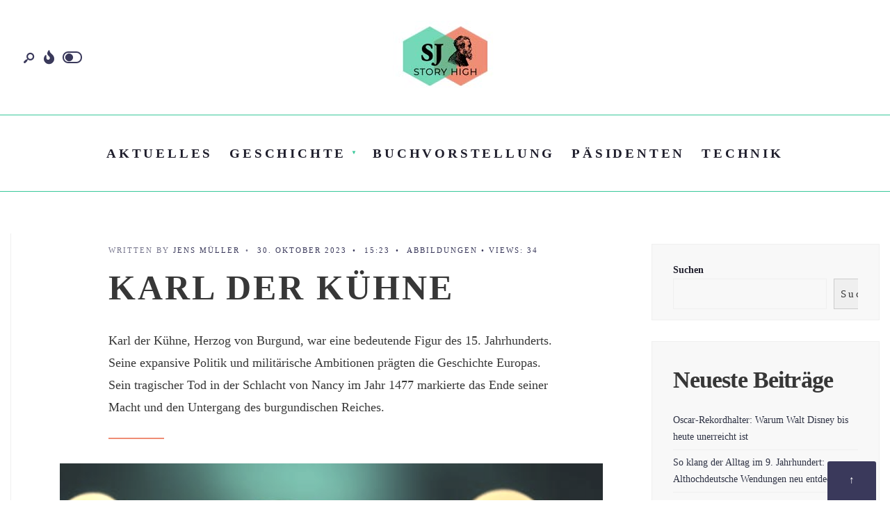

--- FILE ---
content_type: text/html; charset=UTF-8
request_url: https://www.stefanjacob.de/geschichte/unterseiten/abbildungen/karl-der-kuehne/
body_size: 21643
content:
<!DOCTYPE html><html lang="de"><head><script data-no-optimize="1">var litespeed_docref=sessionStorage.getItem("litespeed_docref");litespeed_docref&&(Object.defineProperty(document,"referrer",{get:function(){return litespeed_docref}}),sessionStorage.removeItem("litespeed_docref"));</script><meta charset="UTF-8"><link data-optimized="2" rel="stylesheet" href="https://www.stefanjacob.de/wp-content/litespeed/css/6d888e6e94519768f9e5cf77598773f6.css?ver=44404" /><meta name="viewport" content="width=device-width, initial-scale=1, maximum-scale=1" /><meta name='robots' content='index, follow, max-image-preview:large, max-snippet:-1, max-video-preview:-1' /><title>Karl der Kühne - Stefanjacob - Geschichte, Literatur und Sprache</title><link rel="canonical" href="https://www.stefanjacob.de/geschichte/unterseiten/abbildungen/karl-der-kuehne/" /><meta property="og:locale" content="de_DE" /><meta property="og:type" content="article" /><meta property="og:title" content="Karl der Kühne - Stefanjacob - Geschichte, Literatur und Sprache" /><meta property="og:description" content="Karl der Kühne, Herzog von Burgund, war eine bedeutende Figur des 15. Jahrhunderts. Seine expansive Politik und militärische Ambitionen prägten die Geschichte Europas. Sein tragischer Tod in der Schlacht von Nancy im Jahr 1477 markierte das Ende seiner Macht und den Untergang des burgundischen Reiches." /><meta property="og:url" content="https://www.stefanjacob.de/geschichte/unterseiten/abbildungen/karl-der-kuehne/" /><meta property="og:site_name" content="Stefanjacob - Geschichte, Literatur und Sprache" /><meta property="article:published_time" content="2023-10-30T14:23:49+00:00" /><meta property="og:image" content="https://www.stefanjacob.de/wp-content/uploads/2024/05/Charle-85673.png" /><meta property="og:image:width" content="512" /><meta property="og:image:height" content="512" /><meta property="og:image:type" content="image/png" /><meta name="author" content="Jens Müller" /><meta name="twitter:card" content="summary_large_image" /><meta name="twitter:label1" content="Verfasst von" /><meta name="twitter:data1" content="Jens Müller" /><meta name="twitter:label2" content="Geschätzte Lesezeit" /><meta name="twitter:data2" content="8 Minuten" /><link rel='dns-prefetch' href='//fonts.googleapis.com' /><link rel='preconnect' href='https://fonts.gstatic.com' crossorigin /><link rel="alternate" title="oEmbed (JSON)" type="application/json+oembed" href="https://www.stefanjacob.de/wp-json/oembed/1.0/embed?url=https%3A%2F%2Fwww.stefanjacob.de%2Fgeschichte%2Funterseiten%2Fabbildungen%2Fkarl-der-kuehne%2F" /><link rel="alternate" title="oEmbed (XML)" type="text/xml+oembed" href="https://www.stefanjacob.de/wp-json/oembed/1.0/embed?url=https%3A%2F%2Fwww.stefanjacob.de%2Fgeschichte%2Funterseiten%2Fabbildungen%2Fkarl-der-kuehne%2F&#038;format=xml" /><link rel="preload" as="style" href="https://fonts.googleapis.com/css?family=Inter:100,200,300,400,500,600,700,800,900%7CJost:600,500,400%7CGelasio:600,500&#038;subset=latin&#038;display=swap&#038;ver=1748415123" /><noscript><link rel="stylesheet" href="https://fonts.googleapis.com/css?family=Inter:100,200,300,400,500,600,700,800,900%7CJost:600,500,400%7CGelasio:600,500&#038;subset=latin&#038;display=swap&#038;ver=1748415123" /></noscript><script type="litespeed/javascript" data-src="https://www.stefanjacob.de/wp-includes/js/jquery/jquery.min.js" id="jquery-core-js"></script> <link rel="https://api.w.org/" href="https://www.stefanjacob.de/wp-json/" /><link rel="alternate" title="JSON" type="application/json" href="https://www.stefanjacob.de/wp-json/wp/v2/posts/7049" /><link rel="EditURI" type="application/rsd+xml" title="RSD" href="https://www.stefanjacob.de/xmlrpc.php?rsd" /><meta name="generator" content="WordPress 6.9" /><link rel='shortlink' href='https://www.stefanjacob.de/?p=7049' /><meta name="generator" content="Redux 4.5.6" /><script type="litespeed/javascript" data-src="https://pagead2.googlesyndication.com/pagead/js/adsbygoogle.js?client=ca-pub-1362455520155929"
     crossorigin="anonymous"></script><meta name="generator" content="Elementor 3.27.6; features: e_font_icon_svg, additional_custom_breakpoints; settings: css_print_method-external, google_font-enabled, font_display-swap"><meta name="redi-version" content="1.2.6" /><link rel="icon" href="https://www.stefanjacob.de/wp-content/uploads/2024/05/cropped-Logo_Stefanjacob-1-32x32.jpg" sizes="32x32" /><link rel="icon" href="https://www.stefanjacob.de/wp-content/uploads/2024/05/cropped-Logo_Stefanjacob-1-192x192.jpg" sizes="192x192" /><link rel="apple-touch-icon" href="https://www.stefanjacob.de/wp-content/uploads/2024/05/cropped-Logo_Stefanjacob-1-180x180.jpg" /><meta name="msapplication-TileImage" content="https://www.stefanjacob.de/wp-content/uploads/2024/05/cropped-Logo_Stefanjacob-1-270x270.jpg" /></head><body class="wp-singular post-template-default single single-post postid-7049 single-format-standard wp-embed-responsive wp-theme-newsource elementor-default elementor-kit-7261"><div class="wrapper_main upper upper_maxi letter_space tmnf_width_normal header_centered_2 image_css_sepia tmnf-sidebar-active tmnf-shop-sidebar-null "><div class="wrapper"><div class="wrapper_inn"><div class="headad"></div><div id="header"  ><div class="clearfix"></div><div class="header_centered_content header_centered_2_content"><div class="header_row header_row_center clearfix"><div class="container"><div id="titles" class="tranz2">
<a class="logo logo_main" href="https://www.stefanjacob.de/">
<img data-lazyloaded="1" src="[data-uri]" width="150" height="105" class="this-is-logo tranz" data-src="https://www.stefanjacob.de/wp-content/uploads/2024/05/Logo_Stefanjacob.jpg" alt="Stefanjacob &#8211; Geschichte, Literatur und Sprache"/>
</a>
<a class="logo logo_inv" href="https://www.stefanjacob.de/">
<img data-lazyloaded="1" src="[data-uri]" width="150" height="105" class="this-is-logo tranz" data-src="https://www.stefanjacob.de/wp-content/uploads/2024/05/Logo_Stefanjacob.jpg" alt="Stefanjacob &#8211; Geschichte, Literatur und Sprache"/>
</a></div><div class="head_extend">
<a class="icon_extend searchOpen" href="#" ><i class=" icon-search-2"></i><span>Search</span></a>
<a class="icon_extend menuOpen" href="#"><i class="fas fa-fire"></i><span>Menu</span></a><div class="tmnf-button"><div class="tmnf-button-inner-left"></div><div class="tmnf-button-inner"></div></div></div></div></div><div class="will_stick_wrap"><div class="header_row header_row_bottom clearfix"><div class="container_vis">
<input type="checkbox" id="show-menu" role="button">
<label for="show-menu" class="show-menu"><i class="fas fa-bars"></i><span class="close_menu">✕</span> <span class="label_text">Menu</span></label><nav id="navigation"   data-ad-ignore="true"><ul id="main-nav" class="nav"><li id="menu-item-7926" class="menu-item menu-item-type-taxonomy menu-item-object-category menu-item-7926"><a href="https://www.stefanjacob.de/category/aktuelles/">Aktuelles</a></li><li id="menu-item-6794" class="menu-item menu-item-type-taxonomy menu-item-object-category current-post-ancestor menu-item-has-children menu-item-6794"><a href="https://www.stefanjacob.de/category/geschichte/">Geschichte</a><ul class="sub-menu"><li id="menu-item-6795" class="menu-item menu-item-type-taxonomy menu-item-object-category current-post-ancestor menu-item-has-children menu-item-6795"><a href="https://www.stefanjacob.de/category/geschichte/unterseiten/">Unterseiten</a><ul class="sub-menu"><li id="menu-item-6796" class="menu-item menu-item-type-taxonomy menu-item-object-category current-post-ancestor current-menu-parent current-post-parent menu-item-6796"><a href="https://www.stefanjacob.de/category/geschichte/unterseiten/abbildungen/">Abbildungen</a></li><li id="menu-item-6797" class="menu-item menu-item-type-taxonomy menu-item-object-category menu-item-6797"><a href="https://www.stefanjacob.de/category/geschichte/unterseiten/aufsaetze/">Aufsätze</a></li><li id="menu-item-6798" class="menu-item menu-item-type-taxonomy menu-item-object-category menu-item-6798"><a href="https://www.stefanjacob.de/category/geschichte/unterseiten/hauptseite/">Hauptseite</a></li><li id="menu-item-6799" class="menu-item menu-item-type-taxonomy menu-item-object-category menu-item-6799"><a href="https://www.stefanjacob.de/category/geschichte/unterseiten/herrscher/">Herrscher</a></li><li id="menu-item-6800" class="menu-item menu-item-type-taxonomy menu-item-object-category menu-item-6800"><a href="https://www.stefanjacob.de/category/geschichte/unterseiten/literatur/">Literatur</a></li><li id="menu-item-6801" class="menu-item menu-item-type-taxonomy menu-item-object-category menu-item-6801"><a href="https://www.stefanjacob.de/category/geschichte/unterseiten/quellen/">Quellen</a></li><li id="menu-item-6802" class="menu-item menu-item-type-taxonomy menu-item-object-category menu-item-6802"><a href="https://www.stefanjacob.de/category/geschichte/unterseiten/sprache/">Sprache</a></li><li id="menu-item-6803" class="menu-item menu-item-type-taxonomy menu-item-object-category menu-item-6803"><a href="https://www.stefanjacob.de/category/geschichte/unterseiten/textproben/">Textproben</a></li><li id="menu-item-6804" class="menu-item menu-item-type-taxonomy menu-item-object-category menu-item-6804"><a href="https://www.stefanjacob.de/category/geschichte/unterseiten/zeittafeln/">Zeittafeln</a></li><li id="menu-item-7251" class="menu-item menu-item-type-taxonomy menu-item-object-category menu-item-7251"><a href="https://www.stefanjacob.de/category/geschichte/unterseiten/sprachgeschichte/">Sprachgeschichte</a></li></ul></li></ul></li><li id="menu-item-7550" class="menu-item menu-item-type-taxonomy menu-item-object-category menu-item-7550"><a href="https://www.stefanjacob.de/category/buchvorstellung/">Buchvorstellung</a></li><li id="menu-item-6805" class="menu-item menu-item-type-taxonomy menu-item-object-category menu-item-6805"><a href="https://www.stefanjacob.de/category/paesidenten/">Päsidenten</a></li><li id="menu-item-7542" class="menu-item menu-item-type-taxonomy menu-item-object-category menu-item-7542"><a href="https://www.stefanjacob.de/category/geschichte/technik/">Technik</a></li></ul></nav></div></div></div></div><div class="clearfix"></div></div><div class="main_part"><div class="post_wrap postbar"><div class="container_alt container_vis"><div id="core" class="post-7049 post type-post status-publish format-standard has-post-thumbnail hentry category-abbildungen"><div id="content" class="eightcol"><div class="content_inn p-border"><p class="meta meta_single tranz ">
<span class="author"><span>Written by </span><a href="https://www.stefanjacob.de/author/rebecka/" title="Beiträge von Jens Müller" rel="author">Jens Müller</a><span class="divider">&bull;</span></span>			<span class="post-date">30. Oktober 2023<span class="divider">&bull;</span></span>
<span class="post-time">15:23<span class="divider">&bull;</span></span>
<span class="categs"><a href="https://www.stefanjacob.de/category/geschichte/unterseiten/abbildungen/" rel="category tag">Abbildungen</a></span>
<span class="commes"></span>
<span class="post-views"><span class="meta_divider"> • </span>
Views: 34			</span></p><h1 class="entry-title tmnf_title_large p-border">Karl der Kühne</h1><div class="tmnf_excerpt meta_deko"><p>Karl der Kühne, Herzog von Burgund, war eine bedeutende Figur des 15. Jahrhunderts. Seine expansive Politik und militärische Ambitionen prägten die Geschichte Europas. Sein tragischer Tod in der Schlacht von Nancy im Jahr 1477 markierte das Ende seiner Macht und den Untergang des burgundischen Reiches.</p></div><div class="entryhead entryhead_single">
<img data-lazyloaded="1" src="[data-uri]" fetchpriority="high" width="512" height="512" data-src="https://www.stefanjacob.de/wp-content/uploads/2024/05/Charle-85673.png" class="standard grayscale grayscale-fade wp-post-image" alt="Karl der Kühne" decoding="async" data-srcset="https://www.stefanjacob.de/wp-content/uploads/2024/05/Charle-85673.png 512w, https://www.stefanjacob.de/wp-content/uploads/2024/05/Charle-85673-300x300.png 300w, https://www.stefanjacob.de/wp-content/uploads/2024/05/Charle-85673-150x150.png 150w, https://www.stefanjacob.de/wp-content/uploads/2024/05/Charle-85673-250x250.png 250w" data-sizes="(max-width: 512px) 100vw, 512px" /></div><div class="entry"><p>, Herzog von Burgund und einer der bedeutendsten Herrscher ⁣des späten Mittelalters,⁣ war eine schillernde Figur in der Geschichte Europas. Sein militärischer Ehrgeiz und sein Streben ⁤nach ⁢Macht‍ prägten ⁣nicht nur sein ‍eigenes Herzogtum, sondern ⁤auch die politische Landschaft des gesamten Kontinents. In diesem Artikel wird die Lebensgeschichte, die politischen Errungenschaften und das tragische Ende des  näher beleuchtet.</p><h2 id="karl-der-kuehne-einfluss-und-macht-im-15-jahrhundert">: ⁢Einfluss und ⁤Macht im 15.​ Jahrhundert</h2><p>Im 15.  war , Herzog von‌ Burgund, eine der dominanten Figuren in Europa. Sein Einfluss ‌und⁤ seine⁣ <a href="https://www.stefanjacob.de/geschichte/macht-und-mythos-wie-herrscherbilder-die-geschichte-praegten/">Macht</a> erstreckten sich ⁣über weite ‌Teile des Kontinents und ⁣prägten ‌maßgeblich die politische Landschaft seiner Zeit.</p></p><p>  war bekannt für seine ehrgeizigen Expansionsbestrebungen und seinen unerbittlichen ⁢Kampf um territoriale Kontrolle. Sein Streben nach Macht führte zu zahlreichen Konflikten ‌und Kriegen, in denen er sich ⁣als furchtloser und entschlossener Anführer bewies.</p><p>Als Herzog von ​Burgund kontrollierte‍ Karl ein⁤ weitläufiges Gebiet, ⁢das von den Niederlanden bis​ nach Lothringen reichte. Seine Hauptstadt​ Dijon war ein Zentrum der ⁤Kultur und des Handels, das von Künstlern, Gelehrten‌ und Händlern⁣ aus ganz Europa frequentiert⁤ wurde.</p><p>Unter der​ Herrschaft ​von Karl dem Kühnen erlebte Burgund eine Blütezeit der Kunst und⁢ <a href="https://www.stefanjacob.de/geschichte/treppen-aus-polen-eine-historische-entwicklung-ab-dem-mittelalter/">Architektur</a>.‍ Zahlreiche prächtige Schlösser, Kirchen und Kathedralen wurden unter ‍seiner Regierung errichtet,⁤ die bis​ heute​ als Zeugnisse seiner Macht und ‌Pracht‍ dienen.</p><p>  war nicht nur ein militärischer Anführer, sondern auch⁢ ein geschickter Diplomat,⁤ der ⁢enge Beziehungen ​zu anderen europäischen Herrschern unterhielt. Sein Streben ‍nach ‌Einfluss führte zu einer Vielzahl von ⁤Allianzen⁢ und Bündnissen, die seine ‍Position stärkten und ‌sein Reich erweiterten.</p><p>Letztendlich endete die Herrschaft von Karl dem Kühnen tragisch, ⁢als er in der Schlacht von⁤ Nancy im Jahr 1477 fiel. Sein Tod markierte das ⁢Ende ⁢einer Ära und​ hinterließ ein‌ Erbe von Macht und Pracht, ‍das ⁣bis ⁢heute die Geschichtsschreibung des 15.‍ s prägt.</p><h2 id="die-militaerischen-feldzuege-des-karl-der-kuehne">Die militärischen‌ Feldzüge​ des</h2><p>  war ein ⁣bedeutender militärischer Führer des ⁢15. ​Jahrhunderts und führte zahlreiche‌ Feldzüge im europäischen Raum. Seine ⁣militärischen Feldzüge waren geprägt von‍ strategischem Geschick und großer Entschlossenheit.</p><p>Einige​ der bekanntesten militärischen Feldzüge von ⁢ waren:</p><ul><li>Der Krieg gegen die Eidgenossen:  führte mehrere⁤ Feldzüge gegen die Eidgenossen, um ihr Territorium zu erobern. Trotz anfänglicher Erfolge ⁢erlitt er jedoch eine vernichtende Niederlage ​in der⁤ Schlacht bei Nancy.</li><li>Der⁤ Burgunderkrieg:  ​kämpfte gegen⁢ verschiedene europäische Mächte, um sein Reich ‌zu vergrößern.‌ Sein Streben nach ⁢territorialer Expansion ‍führte zu zahlreichen Kriegen ⁢und Konflikten.</li></ul><div style="clear:both; margin-top:0em; margin-bottom:1em;"><a href="https://www.stefanjacob.de/geschichte/unterseiten/abbildungen/reichsapfel-spaetes-12-jahrhundert/" target="_blank" rel="dofollow" class="u84efdf60248f5370ff6db9c2e0cebaae"><div style="padding-left:1em; padding-right:1em;"><span class="ctaText">Jetzt lesen:</span>&nbsp; <span class="postTitle">Reichsapfel (spätes 12. Jahrhundert)</span></div></a></div><p>Die militärischen Feldzüge⁢ von  waren⁣ von ⁢großer⁤ Brutalität geprägt.⁢ Er setzte häufig auf ⁢Belagerungen und die Zerstörung von⁤ Städten, ​um​ seine Ziele zu erreichen.</p><p>  galt als mutiger und entschlossener ‌Feldherr, der seine Truppen oft persönlich in ‌die Schlacht führte. Seine Taktiken waren manchmal umstritten, aber ⁤er hatte auch beeindruckende Siege errungen.</p><p>Obwohl  einige militärische Erfolge verbuchen⁣ konnte, endeten viele ⁢seiner Feldzüge ​in Chaos und Niederlagen. Sein aggressives Expansionsstreben führte letztendlich zu seinem Untergang und Tod.</p><table class="wp-block-table"><tr><th>Schlacht</th><th>Ergebnis</th></tr><tr><td>Schlacht bei ​Nancy</td><td>Niederlage von</td></tr><tr><td>Schlacht‍ von Grandson</td><td>Sieg von</td></tr></table><h2 id="politische-allianzen-und-konflikte-von-karl-der-kuehne">Politische Allianzen und Konflikte von</h2><p>Im Laufe ‌seiner Regierungszeit knüpfte  verschiedene politische Allianzen, um⁣ seine Macht zu festigen und seine territorialen ⁢Ambitionen voranzutreiben. ⁣Einer‍ seiner wichtigsten⁣ Verbündeten ‍war Herzog Sigismund von Österreich, mit ⁣dem er eine strategische⁢ Allianz gegen das Königreich Frankreich⁢ schmiedete.</p><p>Darüber hinaus suchte  auch Unterstützung bei ​anderen europäischen Herrschern, darunter⁤ König Eduard IV‌ von England. Gemeinsam planten sie, die französische ⁤Hegemonie⁣ in Europa ⁢zu schwächen und ihre eigenen territorialen⁣ Ansprüche auszuweiten.</p><p>Obwohl ⁢ geschickt politische Allianzen schmieden konnte, führten seine expansiven Ambitionen auch zu⁤ Konflikten mit⁢ anderen ⁢europäischen Mächten.⁢ Besonders problematisch war seine ⁤Rivalität⁢ mit dem⁣ Königreich Frankreich, das seine territorialen Ansprüche in den Niederlanden bedrohte.</p><p>Der Konflikt mit Frankreich eskalierte schließlich im sogenannten Burgunderkrieg, als‌  eine verheerende⁢ Niederlage erlitt und seine politische ​Macht deutlich ‌geschwächt wurde. Trotz dieser Rückschläge gelang‍ es ihm jedoch,⁤ neue ⁤Allianzen‌ zu schmieden und seine Herrschaft in den Niederlanden zu stabilisieren.</p><p>Letztendlich ‌wurde  jedoch Opfer politischer Intrigen und Verrat und⁢ musste seine territorialen Ansprüche aufgeben. ⁤Sein tragisches Schicksal zeigt die Gefahren‍ und Herausforderungen politischer Allianzen und Konflikte in der turbulenten Zeit des späten Mittelalters.</p><div style="clear:both; margin-top:0em; margin-bottom:1em;"><a href="https://www.stefanjacob.de/geschichte/unterseiten/abbildungen/adolf-gustav-ii/" target="_blank" rel="dofollow" class="u5769fd0094cd1e63d516cf5079ffc1d5"><div style="padding-left:1em; padding-right:1em;"><span class="ctaText">Jetzt lesen:</span>&nbsp; <span class="postTitle">Adolf Gustav II.</span></div></a></div><table class="wp-block-table"><thead><tr><th>Verbündete</th><th>Feinde</th></tr></thead><tbody><tr><td>Sigismund von Österreich</td><td>Königreich Frankreich</td></tr><tr><td>König⁢ Eduard IV von ​England</td><td></td></tr></tbody></table><p>Aufgrund seiner politischen‍ Allianzen ⁢und ⁣Konflikte konnte  zwar seine ⁣Macht ⁣ausbauen, musste jedoch auch‍ die zerstörerischen‌ Auswirkungen von politischen ‌Intrigen und Rivalitäten erfahren. Sein Erbe als ⁢politischer Stratege und ⁣Herrscher bleibt bis heute umstritten und bietet⁣ reichlich ​Stoff für historische‌ Diskussionen und Analysen.</p><h2 id="der-kulturelle-einfluss-von-karl-der-kuehne-auf-die-burgunder">Der ‌kulturelle‍ Einfluss von  auf die ⁢Burgunder</h2><p>, auch bekannt‍ als Charles der Krieger, war ein⁤ bedeutender Herrscher des 15. Jahrhunderts ⁣und ​spielte eine entscheidende Rolle in der Geschichte der‍ Burgunder. Sein kultureller Einfluss ​auf diese Region war enorm und prägte die Kunst, Architektur und ‍Literatur seiner Zeit. In diesem‍ Beitrag werden wir genauer darauf eingehen, wie  die Burgunder beeinflusst‍ hat.</p><p>Eine der ​bemerkenswertesten kulturellen Errungenschaften von ⁤Karl⁣ dem Kühnen war sein Einsatz für‌ die Förderung‍ der Künste‌ und die Unterstützung von Künstlern und Literaten. Er lud berühmte ⁤Maler wie Rogier ‍van der Weyden⁣ an seinen Hof ein ‍und finanzierte ihre Werke.⁣ Dies trug maßgeblich zur Blüte der burgundischen⁢ Malerei bei und beeinflusste auch die Entwicklung der⁢ Kunst in⁢ anderen​ Teilen ​Europas.</p><p>Die Architektur⁣ war eine weitere wichtige Sphäre, in⁢ der der Einfluss von ⁤Karl dem Kühnen spürbar⁢ war. Er ließ prächtige Schlösser und⁢ Residenzen⁤ errichten, die bis heute als Meisterwerke der mittelalterlichen Baukunst gelten. Diese Bauten zeugen ​von seinem Streben nach ​Pracht und Machtdemonstration, aber auch von seinem feinen Geschmack und seiner Liebe‌ zur Kunst.</p><p>Darüber hinaus förderte  auch ​die ‌Literatur und sorgte dafür, dass​ bedeutende ​Werke in⁣ Auftrag gegeben und verbreitet wurden. Er war ⁢ein großer Mäzen von Dichtern und Schriftstellern und trug‍ dazu bei, dass zahlreiche literarische Werke ⁢aus dieser Zeit erhalten geblieben sind. Sein Engagement für die Kultur trug entscheidend dazu​ bei, dass die ⁤Burgunder als ein Zentrum⁤ der europäischen Kunst ⁣und Literatur galten.</p><p>Ein weiterer⁤ Aspekt, der den kulturellen Einfluss von Karl dem ‌Kühnen auf die Burgunder verdeutlicht, ist seine‍ Förderung der <a href="https://www.stefanjacob.de/geschichte/unterseiten/sprachgeschichte/klassische-kinderlieder-ihre-entstehung-vom-18-jahrhundert-bis-heute/">Musik</a>. Er pflegte​ ein prächtiges‍ Hofleben, zu dem auch musikalische Darbietungen gehörten. Unter seiner​ Herrschaft erlebte die burgundische Musikszene eine Blütezeit, die bis heute von Bedeutung ist.</p><div style="clear:both; margin-top:0em; margin-bottom:1em;"><a href="https://www.stefanjacob.de/geschichte/unterseiten/abbildungen/lothar-i-795-855/" target="_blank" rel="dofollow" class="u8854d4c84a0a9e4127e5dac80a7807d8"><div style="padding-left:1em; padding-right:1em;"><span class="ctaText">Jetzt lesen:</span>&nbsp; <span class="postTitle">Lothar I. (795 - 855)</span></div></a></div><p>Zusammenfassend lässt sich sagen, dass  eine Schlüsselfigur in ⁣der kulturellen Entwicklung der Burgunder war. Sein⁣ Einsatz für die Künste,​ die Architektur, die Literatur und die Musik ⁢prägte ⁤die⁤ Region nachhaltig und trug dazu bei, dass sie zu einem bedeutenden Zentrum der europäischen Kultur wurde. Sein ‍Vermächtnis lebt bis⁢ heute in den prächtigen Bauten, den bedeutenden Kunstwerken und den literarischen​ Meisterwerken fort,⁣ die während seiner Herrschaft entstanden sind.</p><h2 id="tod-und-vermaechtnis-das-erbe-von-karl-der-kuehne">Tod und Vermächtnis: Das Erbe von</h2><p>Der Tod von  im Jahr 1477 markierte⁣ das Ende einer Ära und hinterließ ein bedeutendes ⁢Vermächtnis in der Geschichte⁢ Europas. Als Herzog ⁣von Burgund ⁤regierte Karl über ⁣ein großes Territorium und strebte‌ nach Macht und Einfluss in der Region.</p><p>Sein plötzlicher Tod bei der Belagerung ​von Nancy führte zu‍ einem Machtkampf um sein Erbe, da er keine direkten Nachkommen hatte. Sein Tod​ hinterließ eine Lücke in der politischen Landschaft, ‌die von ⁢anderen Herrschern ausgenutzt wurde,⁣ um ihr eigenes Territorium zu erweitern.</p><p>Das Erbe‌ von ⁢ manifestierte ⁤sich⁢ nicht nur in seinem territorialen Besitz,​ sondern auch in seinem kulturellen und politischen Einfluss. Seine prächtigen Residenzen und sein Interesse an⁣ Kunst und Literatur prägten die⁣ Kultur seiner Zeit.</p><p>Sein Vermächtnis lebt auch in ​der Architektur seiner Schlösser und Kirchen fort, ‌die bis heute ‍Zeugnis von ⁤seiner Herrschaft ablegen.‍ Seine Förderung der Wissenschaft und Bildung trug dazu ⁤bei, dass sein Erbe über die Jahrhunderte hinweg Bestand hatte.</p><p>Die politische Ordnung, die  während seiner Regentschaft aufbaute, wurde nach seinem ‌Tod von anderen Herrschern übernommen und weiterentwickelt. Sein Erbe war⁢ nicht nur territorial, ‍sondern auch institutionell, da viele seiner Verwaltungsstrukturen und Gesetze weiterhin in Kraft waren.</p><p>Insgesamt war das‍ Erbe ⁤von ⁤ weitreichend⁤ und ​prägte die ⁢Geschichte Europas für‌ Jahrhunderte. ​Sein Tod mag das ‍Ende seiner Herrschaft markiert haben, aber sein Vermächtnis lebt in den Herzen und Köpfen⁢ der Menschen fort, die von ​seiner Regierungszeit⁤ beeinflusst wurden.</p><h2 id="qa">Die wichtigsten ​Fragen</h2><style><p>  table ‌{
    width: 100%;
 ‍   border-collapse:​ collapse;
  }
  th, td {
    border: 1px solid black;
    padding: 10px;
    text-align: left;
  }</style><table><tr><th>Fragen</th><th>Antworten</th></tr><tr><td>Wer war ?</td><td>, auch  genannt, war Herzog​ von Burgund im 15. ​Jahrhundert und einer der mächtigsten Herrscher​ seiner Zeit.</td></tr><tr><td>Welche⁣ politischen und militärischen Aktivitäten kennzeichneten die Herrschaft von ⁢Karl dem Kühnen?</td><td>Während seiner‌ Herrschaft unternahm  mehrere militärische​ Kampagnen ⁤zur Ausweitung seines ‍Einflussbereichs, darunter den Burgunderkrieg gegen die Eidgenossen und den Krieg gegen ⁣Frankreich.</td></tr><tr><td>Wie endete‍ die Herrschaft von Karl dem⁣ Kühnen?</td><td>Die Herrschaft von Karl dem Kühnen endete tragisch mit seiner Niederlage in der Schlacht bei Nancy im Jahr​ 1477, wo er ⁢sein Leben ⁤verlor.</td></tr><tr><td>Welche‍ Auswirkungen hatte‌ der Tod⁣ von Karl dem⁢ Kühnen ​auf das Burgunderreich?</td><td>Nach dem ⁤Tod ​von ⁢Karl dem Kühnen fiel das Burgunderreich auseinander und wurde von verschiedenen europäischen Machthabern aufgeteilt, was das Ende‌ der Blütezeit des‌ Herzogtums Burgund markierte.</td></tr><tr><td>Welches‌ Erbe hinterließ  in der​ Geschichte Europas?</td><td>Obwohl  letztendlich scheiterte, wird er als einer der bedeutendsten ⁣Herrscher des Spätmittelalters ‌angesehen, der das politische und‌ militärische ⁢Geschehen⁤ seiner Zeit⁢ maßgeblich geprägt hat.</td></tr></table><h2 id="outro">Abschlussbetrachtung</h2><p>Zusammenfassend lässt⁤ sich ⁣festhalten, dass  ⁣eine bedeutende Figur in der Geschichte Europas während des 15. Jahrhunderts ‌war. Seine Ambitionen und politischen ⁢Entscheidungen prägten die Entwicklung des Burgundischen Reiches ⁣und hatten weitreichende Auswirkungen auf die geopolitische Landschaft seiner⁣ Zeit. Trotz seines tragischen Endes bleibt  ein faszinierendes Beispiel für die Macht und die Grenzen des mittelalterlichen Herrscherideals. Sein​ Vermächtnis⁢ lebt in den ​Geschichtsbüchern fort und wird weiterhin Gegenstand⁢ intensiver‌ historischer Forschung und Diskussion sein.</p><div class="tptn_counter" id="tptn_counter_7049">Visited 34 times, 1 visit(s) today</div><div class="saboxplugin-wrap"   ><div class="saboxplugin-tab"><div class="saboxplugin-gravatar"><img data-lazyloaded="1" src="[data-uri]" decoding="async" data-src="https://www.stefanjacob.de/wp-content/uploads/2025/04/24.-Apr.-2025-09_24_48-120x120.jpg" width="100" height="100" data-srcset="https://www.stefanjacob.de/wp-content/uploads/2025/04/24.-Apr.-2025-09_24_48.jpg 2x" alt="Jens Müller" class="avatar avatar-100 wp-user-avatar wp-user-avatar-100 alignnone photo" /></div><div class="saboxplugin-authorname"><a href="https://www.stefanjacob.de/author/rebecka/" class="vcard author" rel="author"><span class="fn">Jens Müller</span></a></div><div class="saboxplugin-desc"><div ><p>Jens Müller ist ein Hobby Historiker und engagierter Forscher, der sich auf Kulturgeschichte spezialisiert hat. Mit einem scharfen Blick für historische Zusammenhänge und gesellschaftliche Entwicklungen publiziert er regelmäßig fundierte Artikel. Als Redakteur schreibt er für das Online-Magazin Stefanjacob.de.</p></div></div><div class="clearfix"></div></div></div><div class='yarpp yarpp-related yarpp-related-website yarpp-template-list'><h3>Vielleicht von Interesse für dich</h3><ol><li><a href="https://www.stefanjacob.de/geschichte/unterseiten/sprachgeschichte/der-indogermanische-ursprung-der-heutigen-europaeischen-sprachen/" rel="bookmark" title="Der indogermanische Ursprung der heutigen europäischen Sprachen">Der indogermanische Ursprung der heutigen europäischen Sprachen</a></li><li><a href="https://www.stefanjacob.de/geschichte/unterseiten/abbildungen/karl-i-der-grosse/" rel="bookmark" title="Karl I. der Große">Karl I. der Große</a></li><li><a href="https://www.stefanjacob.de/geschichte/unterseiten/abbildungen/heinrich-ii/" rel="bookmark" title="Heinrich II.">Heinrich II.</a></li><li><a href="https://www.stefanjacob.de/geschichte/unterseiten/literatur/heinrich-von-morungen-um-1150-1222/" rel="bookmark" title="Heinrich von Morungen (um 1150 – 1222)">Heinrich von Morungen (um 1150 – 1222)</a></li><li><a href="https://www.stefanjacob.de/geschichte/unterseiten/literatur/seuse-heinrich-um-1295-1366/" rel="bookmark" title="Seuse, Heinrich (um 1295 – 1366)">Seuse, Heinrich (um 1295 – 1366)</a></li><li><a href="https://www.stefanjacob.de/geschichte/unterseiten/abbildungen/pippin-iii-der-juengere/" rel="bookmark" title="Pippin III. der Jüngere">Pippin III. der Jüngere</a></li><li><a href="https://www.stefanjacob.de/geschichte/unterseiten/literatur/wolfram-von-eschenbach-um-1170-nach-1220/" rel="bookmark" title="Wolfram von Eschenbach (um 1170 – nach 1220)">Wolfram von Eschenbach (um 1170 – nach 1220)</a></li><li><a href="https://www.stefanjacob.de/geschichte/unterseiten/abbildungen/karl-marx-1818-1883/" rel="bookmark" title="Karl Marx (1818 &#8211; 1883)">Karl Marx (1818 &#8211; 1883)</a></li><li><a href="https://www.stefanjacob.de/geschichte/unterseiten/literatur/eike-von-repgow-um-1185-nach-1233/" rel="bookmark" title="Eike von Repgow (um 1185 – nach 1233)">Eike von Repgow (um 1185 – nach 1233)</a></li><li><a href="https://www.stefanjacob.de/geschichte/unterseiten/quellen/ludwig-uhlands-der-gute-kamerad-ein-lied-aus-der-franzosenzeit-1809/" rel="bookmark" title="Ludwig Uhland&#8217;s „Der gute Kamerad“: Ein Lied aus der Franzosenzeit (1809)">Ludwig Uhland&#8217;s „Der gute Kamerad“: Ein Lied aus der Franzosenzeit (1809)</a></li><li><a href="https://www.stefanjacob.de/geschichte/unterseiten/literatur/buerger-gottfried-august-1747-1794/" rel="bookmark" title="Bürger, Gottfried August (1747 – 1794)">Bürger, Gottfried August (1747 – 1794)</a></li><li><a href="https://www.stefanjacob.de/geschichte/unterseiten/abbildungen/wolfram-von-eschenbach-1170/" rel="bookmark" title="Wolfram von Eschenbach (1170)">Wolfram von Eschenbach (1170)</a></li><li><a href="https://www.stefanjacob.de/paesidenten/31-herbert-c-hoover-einunddreissigster-us-praesident-1929-1933-republikaner/" rel="bookmark" title="31. Herbert C. Hoover: Einunddreißigster US-Präsident, 1929-1933, Republikaner">31. Herbert C. Hoover: Einunddreißigster US-Präsident, 1929-1933, Republikaner</a></li><li><a href="https://www.stefanjacob.de/geschichte/unterseiten/aufsaetze/die-politische-stellung-des-freiherrn-vom-stein-zur-zeit-der-deutschen-erhebung/" rel="bookmark" title="Die politische Stellung des Freiherrn vom Stein zur Zeit der Deutschen Erhebung">Die politische Stellung des Freiherrn vom Stein zur Zeit der Deutschen Erhebung</a></li><li><a href="https://www.stefanjacob.de/geschichte/unterseiten/abbildungen/sebastian-brant-1457-1521/" rel="bookmark" title="Sebastian Brant (1457 &#8211; 1521)">Sebastian Brant (1457 &#8211; 1521)</a></li><li><a href="https://www.stefanjacob.de/geschichte/unterseiten/literatur/albrecht-von-johansdorf-um-1150-1209/" rel="bookmark" title="Albrecht von Johansdorf (um 1150 – 1209)">Albrecht von Johansdorf (um 1150 – 1209)</a></li><li><a href="https://www.stefanjacob.de/geschichte/unterseiten/literatur/heinrich-von-veldeke-1140-50-vor-1210/" rel="bookmark" title="Heinrich von Veldeke (1140/50 – vor 1210)">Heinrich von Veldeke (1140/50 – vor 1210)</a></li><li><a href="https://www.stefanjacob.de/geschichte/unterseiten/literatur/ulrich-von-lichtenstein-um-1200-1275/" rel="bookmark" title="Ulrich von Lichtenstein (um 1200 – 1275)">Ulrich von Lichtenstein (um 1200 – 1275)</a></li><li><a href="https://www.stefanjacob.de/geschichte/unterseiten/literatur/gryphius-andreas-1616-1664/" rel="bookmark" title="Gryphius, Andreas (1616 – 1664)">Gryphius, Andreas (1616 – 1664)</a></li><li><a href="https://www.stefanjacob.de/paesidenten/33-harry-s-truman-dreiunddreissigster-us-praesident-1945-1953-demokrat/" rel="bookmark" title="33. Harry S. Truman: Dreiunddreißigster US-Präsident, 1945-1953, Demokrat">33. Harry S. Truman: Dreiunddreißigster US-Präsident, 1945-1953, Demokrat</a></li><li><a href="https://www.stefanjacob.de/geschichte/unterseiten/quellen/adolf-hitler-fordert-gib-uns-vier-jahre-zeit-1933/" rel="bookmark" title="Adolf Hitler fordert: „Gib uns vier Jahre Zeit!“ (1933)">Adolf Hitler fordert: „Gib uns vier Jahre Zeit!“ (1933)</a></li><li><a href="https://www.stefanjacob.de/geschichte/unterseiten/literatur/priester-wernher-2-haelfte-12-jh/" rel="bookmark" title="Priester Wernher (2. Hälfte 12. Jh.)">Priester Wernher (2. Hälfte 12. Jh.)</a></li><li><a href="https://www.stefanjacob.de/geschichte/unterseiten/quellen/die-internationale-das-kampflied-der-kommunistischen-arbeiterbewegung/" rel="bookmark" title="„Die Internationale“: Das Kampflied der kommunistischen Arbeiterbewegung">„Die Internationale“: Das Kampflied der kommunistischen Arbeiterbewegung</a></li><li><a href="https://www.stefanjacob.de/geschichte/unterseiten/abbildungen/ernst-roehm-1887-1934/" rel="bookmark" title="Ernst Röhm (1887 &#8211; 1934)">Ernst Röhm (1887 &#8211; 1934)</a></li><li><a href="https://www.stefanjacob.de/geschichte/unterseiten/literatur/logau-friedrich-von-1604-1655/" rel="bookmark" title="Logau, Friedrich von (1604 – 1655)">Logau, Friedrich von (1604 – 1655)</a></li><li><a href="https://www.stefanjacob.de/geschichte/unterseiten/abbildungen/kurt-schumacher-1895-1952/" rel="bookmark" title="Kurt Schumacher (1895 &#8211; 1952)">Kurt Schumacher (1895 &#8211; 1952)</a></li><li><a href="https://www.stefanjacob.de/geschichte/unterseiten/abbildungen/konstantin-i-der-grosse/" rel="bookmark" title="Konstantin I. der Große">Konstantin I. der Große</a></li><li><a href="https://www.stefanjacob.de/geschichte/unterseiten/zeittafeln/das-heilige-roemische-reich-deutscher-nation-deutschland-im-mittelalter/" rel="bookmark" title="Das Heilige Römische Reich Deutscher Nation – Deutschland im Mittelalter">Das Heilige Römische Reich Deutscher Nation – Deutschland im Mittelalter</a></li><li><a href="https://www.stefanjacob.de/paesidenten/7-andrew-jackson-siebter-us-praesident-1829-1837-demokrat/" rel="bookmark" title="7. Andrew Jackson: Siebter US-Präsident, 1829-1837, Demokrat">7. Andrew Jackson: Siebter US-Präsident, 1829-1837, Demokrat</a></li><li><a href="https://www.stefanjacob.de/buchvorstellung/die-verlorene-ehre-der-katharina-blum-von-heinrich-boell-ein-kritischer-blick-auf-die-macht-der-medien/" rel="bookmark" title="Die verlorene Ehre der Katharina Blum von Heinrich Böll – Ein kritischer Blick auf die Macht der Medien">Die verlorene Ehre der Katharina Blum von Heinrich Böll – Ein kritischer Blick auf die Macht der Medien</a></li></ol></div><div class="clearfix"></div></div><div class="clearfix"></div><div id="post_pages" class="post-pagination"><div class="post_pagination_inn"></div></div><div class="clearfix"></div><div class="postinfo p-border"><div class="tmnf_related"></div><div class="clearfix"></div><div id="post_nav" class="p-border"><div class="post_nav_item post_nav_prev tranz p-border">
<span class="post_nav_arrow">&larr;</span>
<a href="https://www.stefanjacob.de/geschichte/unterseiten/abbildungen/friedrich-wilhelm/">
<img data-lazyloaded="1" src="[data-uri]" width="150" height="150" data-src="https://www.stefanjacob.de/wp-content/uploads/2024/05/Friedrich-Wilhelm-20156-150x150.png" class="attachment-thumbnail size-thumbnail wp-post-image" alt="Friedrich Wilhelm" decoding="async" data-srcset="https://www.stefanjacob.de/wp-content/uploads/2024/05/Friedrich-Wilhelm-20156-150x150.png 150w, https://www.stefanjacob.de/wp-content/uploads/2024/05/Friedrich-Wilhelm-20156-300x300.png 300w, https://www.stefanjacob.de/wp-content/uploads/2024/05/Friedrich-Wilhelm-20156-250x250.png 250w, https://www.stefanjacob.de/wp-content/uploads/2024/05/Friedrich-Wilhelm-20156.png 512w" data-sizes="(max-width: 150px) 100vw, 150px" />
</a>
<a class="post_nav_text" href="https://www.stefanjacob.de/geschichte/unterseiten/abbildungen/friedrich-wilhelm/">
<span class="post_nav_label">Previous Story</span><br/>Friedrich Wilhelm            </a></div><div class="post_nav_item post_nav_next tranz p-border">
<span class="post_nav_arrow">&rarr;</span>
<a href="https://www.stefanjacob.de/paesidenten/37-richard-m-nixon-siebenunddreissigster-us-praesident-1969-1974-republikaner/">
<img data-lazyloaded="1" src="[data-uri]" width="150" height="150" data-src="https://www.stefanjacob.de/wp-content/uploads/2024/05/Richard-Nixon-Thirty-seventh-President-82120-150x150.png" class="attachment-thumbnail size-thumbnail wp-post-image" alt="37. Richard M. Nixon: Siebenunddreißigster US-Präsident, 1969-1974, Republikaner" decoding="async" data-srcset="https://www.stefanjacob.de/wp-content/uploads/2024/05/Richard-Nixon-Thirty-seventh-President-82120-150x150.png 150w, https://www.stefanjacob.de/wp-content/uploads/2024/05/Richard-Nixon-Thirty-seventh-President-82120-300x300.png 300w, https://www.stefanjacob.de/wp-content/uploads/2024/05/Richard-Nixon-Thirty-seventh-President-82120-250x250.png 250w, https://www.stefanjacob.de/wp-content/uploads/2024/05/Richard-Nixon-Thirty-seventh-President-82120.png 512w" data-sizes="(max-width: 150px) 100vw, 150px" />
</a>
<a class="post_nav_text" href="https://www.stefanjacob.de/paesidenten/37-richard-m-nixon-siebenunddreissigster-us-praesident-1969-1974-republikaner/">
<span class="post_nav_label">Next Story</span><br/>37. Richard M. Nixon: Siebenunddreißigster US-Präsident, 1969-1974, Republikaner
</a></div></div><div class="clearfix"></div><div id="comments" class="p-border"><p class="nocomments">Comments are closed.</p></div></div><div class="clearfix"></div></div></div><div id="sidebar"  class="fourcol woocommerce p-border"><div class="widgetable p-border"><div class="sidebar_item"><form role="search" method="get" action="https://www.stefanjacob.de/" class="wp-block-search__button-outside wp-block-search__text-button wp-block-search"    ><label class="wp-block-search__label" for="wp-block-search__input-1" >Suchen</label><div class="wp-block-search__inside-wrapper" ><input class="wp-block-search__input" id="wp-block-search__input-1" placeholder="" value="" type="search" name="s" required /><button aria-label="Suchen" class="wp-block-search__button wp-element-button" type="submit" >Suchen</button></div></form></div><div class="sidebar_item"><div class="wp-block-group"><div class="wp-block-group__inner-container is-layout-flow wp-block-group-is-layout-flow"><h2 class="wp-block-heading">Neueste Beiträge</h2><ul class="wp-block-latest-posts__list wp-block-latest-posts"><li><a class="wp-block-latest-posts__post-title" href="https://www.stefanjacob.de/geschichte/oscar-rekordhalter-warum-walt-disney-bis-heute-unerreicht-ist/">Oscar-Rekordhalter: Warum Walt Disney bis heute unerreicht ist</a></li><li><a class="wp-block-latest-posts__post-title" href="https://www.stefanjacob.de/geschichte/unterseiten/sprache/so-klang-der-alltag-im-9-jahrhundert-althochdeutsche-wendungen-neu-entdeckt/">So klang der Alltag im 9. Jahrhundert: Althochdeutsche Wendungen neu entdeckt</a></li><li><a class="wp-block-latest-posts__post-title" href="https://www.stefanjacob.de/geschichte/unterseiten/sprache/vom-fater-unser-zum-hochdeutsch-wie-das-althochdeutsche-unsere-sprache-formte/">Vom „Fater unser“ zum Hochdeutsch: Wie das Althochdeutsche unsere Sprache formte</a></li><li><a class="wp-block-latest-posts__post-title" href="https://www.stefanjacob.de/geschichte/katharina-grosse-verwandelt-art-basel-in-ein-farbliches-grossereignis/">Katharina Grosse verwandelt Art Basel in ein farbliches Großereignis</a></li><li><a class="wp-block-latest-posts__post-title" href="https://www.stefanjacob.de/geschichte/kuenstliche-intelligenz-trifft-literatur-wie-ki-tools-das-schreiben-revolutionieren-und-herausfordern/">Künstliche Intelligenz trifft Literatur: Wie KI-Tools das Schreiben revolutionieren – und herausfordern</a></li></ul></div></div></div><div class="sidebar_item"><div class="widget_block"><div class="tmnf_wrap tmnf_wrap_vis
tmnf_columns_1
excerpt_disabled                         tmnf_titles_are_small            "><div class="tmnf_item item_big tranz post-8260 post type-post status-publish format-standard has-post-thumbnail hentry category-geschichte"><p class="meta meta_categ_alt tranz ">
<span class="categs"><a href="https://www.stefanjacob.de/category/geschichte/" rel="category tag">Geschichte</a></span></p><h2 class="tmnf_title"><a class="link link--forsure" href="https://www.stefanjacob.de/geschichte/oscar-rekordhalter-warum-walt-disney-bis-heute-unerreicht-ist/">Oscar-Rekordhalter: Warum Walt Disney bis heute unerreicht ist</a></h2><div class="imgwrap tranz"><div class="icon-rating tranz"></div>
<a href="https://www.stefanjacob.de/geschichte/oscar-rekordhalter-warum-walt-disney-bis-heute-unerreicht-ist/">
<img data-lazyloaded="1" src="[data-uri]" width="650" height="403" data-src="https://www.stefanjacob.de/wp-content/uploads/2025/06/Bild-Image-23.-Juni-2025-09_28_50-650x403.jpg" class="tranz wp-post-image" alt="Oscar" decoding="async" />
</a></div><div class="item_inn tranz"><p class="meta tranz ">
<span class="post-date">23. Juni 2025</span>
<span class="commes"></span><span class="post-views"><span class="meta_divider"> • </span>
Views: 59			</span></p><div class="tmnf_excerpt"><p>Die Oscar-Verleihung gilt seit Jahrzehnten als das glamouröseste und prestigeträchtigste Event in Hollywood. Doch ein Mann überragt bis heute alle anderen Gewinner: Walt Disney. Der Gründer und kreative Kopf hinter der berühmtesten Animationsfirma der Welt hält mit beeindruckenden 26 Oscars nach wie vor den unangefochtenen<span class="helip">...</span></p></div>
<span class="meta meta_more tranz ">
<a class="readmore" href="https://www.stefanjacob.de/geschichte/oscar-rekordhalter-warum-walt-disney-bis-heute-unerreicht-ist/">Read More <span class="gimmimore tranz">&rarr;</span></a>
</span></div><div class="clearfix"></div></div><div class="tmnf_item item_big tranz post-8257 post type-post status-publish format-standard has-post-thumbnail hentry category-sprache"><p class="meta meta_categ_alt tranz ">
<span class="categs"><a href="https://www.stefanjacob.de/category/geschichte/unterseiten/sprache/" rel="category tag">Sprache</a></span></p><h2 class="tmnf_title"><a class="link link--forsure" href="https://www.stefanjacob.de/geschichte/unterseiten/sprache/so-klang-der-alltag-im-9-jahrhundert-althochdeutsche-wendungen-neu-entdeckt/">So klang der Alltag im 9. Jahrhundert: Althochdeutsche Wendungen neu entdeckt</a></h2><div class="imgwrap tranz"><div class="icon-rating tranz"></div>
<a href="https://www.stefanjacob.de/geschichte/unterseiten/sprache/so-klang-der-alltag-im-9-jahrhundert-althochdeutsche-wendungen-neu-entdeckt/">
<img data-lazyloaded="1" src="[data-uri]" width="650" height="403" data-src="https://www.stefanjacob.de/wp-content/uploads/2025/06/Bild-Image-21.-Juni-2025-17_20_40-650x403.jpg" class="tranz wp-post-image" alt="Sprachbuch" decoding="async" />
</a></div><div class="item_inn tranz"><p class="meta tranz ">
<span class="post-date">21. Juni 2025</span>
<span class="commes"></span><span class="post-views"><span class="meta_divider"> • </span>
Views: 99			</span></p><div class="tmnf_excerpt"><p>Wie sprach man im frühen Mittelalter, lange bevor es ein standardisiertes Deutsch gab? Eine wachsende Zahl an Sprachforschern widmet sich der faszinierenden Welt des Althochdeutschen – einer Sprachstufe, die nicht nur durch religiöse Texte, sondern auch durch Glossare, Heldendichtungen und frühmittelalterliche Phrasebücher belegt<span class="helip">...</span></p></div>
<span class="meta meta_more tranz ">
<a class="readmore" href="https://www.stefanjacob.de/geschichte/unterseiten/sprache/so-klang-der-alltag-im-9-jahrhundert-althochdeutsche-wendungen-neu-entdeckt/">Read More <span class="gimmimore tranz">&rarr;</span></a>
</span></div><div class="clearfix"></div></div><div class="tmnf_item item_big tranz post-8254 post type-post status-publish format-standard has-post-thumbnail hentry category-sprache"><p class="meta meta_categ_alt tranz ">
<span class="categs"><a href="https://www.stefanjacob.de/category/geschichte/unterseiten/sprache/" rel="category tag">Sprache</a></span></p><h2 class="tmnf_title"><a class="link link--forsure" href="https://www.stefanjacob.de/geschichte/unterseiten/sprache/vom-fater-unser-zum-hochdeutsch-wie-das-althochdeutsche-unsere-sprache-formte/">Vom „Fater unser“ zum Hochdeutsch: Wie das Althochdeutsche unsere Sprache formte</a></h2><div class="imgwrap tranz"><div class="icon-rating tranz"></div>
<a href="https://www.stefanjacob.de/geschichte/unterseiten/sprache/vom-fater-unser-zum-hochdeutsch-wie-das-althochdeutsche-unsere-sprache-formte/">
<img data-lazyloaded="1" src="[data-uri]" width="650" height="403" data-src="https://www.stefanjacob.de/wp-content/uploads/2025/06/Bild-Image-21.-Juni-2025-17_17_47-650x403.jpg" class="tranz wp-post-image" alt="Althochdeutsch" decoding="async" />
</a></div><div class="item_inn tranz"><p class="meta tranz ">
<span class="post-date">21. Juni 2025</span>
<span class="commes"></span><span class="post-views"><span class="meta_divider"> • </span>
Views: 195			</span></p><div class="tmnf_excerpt"><p>Das Althochdeutsche, gesprochen etwa zwischen 750 und 1050 nach Christus, gilt als die älteste überlieferte Stufe der deutschen Sprache. Es bildet die Grundlage für viele Strukturen, die sich bis in unsere heutige Sprache erhalten haben. Vom bekannten „Fater unser“ bis hin zu zentralen Elementen wie dem Umlaut oder den Kasusformen<span class="helip">...</span></p></div>
<span class="meta meta_more tranz ">
<a class="readmore" href="https://www.stefanjacob.de/geschichte/unterseiten/sprache/vom-fater-unser-zum-hochdeutsch-wie-das-althochdeutsche-unsere-sprache-formte/">Read More <span class="gimmimore tranz">&rarr;</span></a>
</span></div><div class="clearfix"></div></div><div class="tmnf_item item_big tranz post-8251 post type-post status-publish format-standard has-post-thumbnail hentry category-geschichte"><p class="meta meta_categ_alt tranz ">
<span class="categs"><a href="https://www.stefanjacob.de/category/geschichte/" rel="category tag">Geschichte</a></span></p><h2 class="tmnf_title"><a class="link link--forsure" href="https://www.stefanjacob.de/geschichte/katharina-grosse-verwandelt-art-basel-in-ein-farbliches-grossereignis/">Katharina Grosse verwandelt Art Basel in ein farbliches Großereignis</a></h2><div class="imgwrap tranz"><div class="icon-rating tranz"></div>
<a href="https://www.stefanjacob.de/geschichte/katharina-grosse-verwandelt-art-basel-in-ein-farbliches-grossereignis/">
<img data-lazyloaded="1" src="[data-uri]" width="650" height="403" data-src="https://www.stefanjacob.de/wp-content/uploads/2025/06/Bild-Image-19.-Juni-2025-07_44_36-650x403.jpg" class="tranz wp-post-image" alt="basel" decoding="async" />
</a></div><div class="item_inn tranz"><p class="meta tranz ">
<span class="post-date">19. Juni 2025</span>
<span class="commes"></span><span class="post-views"><span class="meta_divider"> • </span>
Views: 42			</span></p><div class="tmnf_excerpt"><p>Bild exemplarisch Mit ihrer Installation „CHOIR“ hat die deutsche Künstlerin Katharina Grosse den öffentlichen Raum rund um den Messeplatz der Art Basel in ein monumentales, farbintensives Kunstwerk verwandelt. Für sieben Tage wird die zentrale Fläche der weltbekannten Kunstmesse zur Bühne für eine räumliche und körperlich<span class="helip">...</span></p></div>
<span class="meta meta_more tranz ">
<a class="readmore" href="https://www.stefanjacob.de/geschichte/katharina-grosse-verwandelt-art-basel-in-ein-farbliches-grossereignis/">Read More <span class="gimmimore tranz">&rarr;</span></a>
</span></div><div class="clearfix"></div></div></div><div class="clearfix"></div></div></div><div class="sidebar_item"><h5 class="widget"><span>Diese Woche gerne gelesen</span></h5><div class="tptn_posts_daily  tptn_posts_widget tptn_posts_widget-widget_tptn_pop-2    "><ul><li><a href="https://www.stefanjacob.de/geschichte/unterseiten/textproben/althochdeutsch-textproben-erklaerungen-und-beispiele-der-alten-hochsprache/"     class="tptn_link"><img data-lazyloaded="1" src="[data-uri]" width="120" height="120" data-src="https://www.stefanjacob.de/wp-content/uploads/2024/05/German-samples-explanations-examples-26296.png" class="tptn_featured tptn_thumb size-yarpp-thumbnail" alt="Althochdeutsch: Textproben, Erklärungen und Beispiele der alten Hochsprache" style="" title="Althochdeutsch: Textproben, Erklärungen und Beispiele der alten Hochsprache" decoding="async" data-srcset="https://www.stefanjacob.de/wp-content/uploads/2024/05/German-samples-explanations-examples-26296.png 512w, https://www.stefanjacob.de/wp-content/uploads/2024/05/German-samples-explanations-examples-26296-300x300.png 300w, https://www.stefanjacob.de/wp-content/uploads/2024/05/German-samples-explanations-examples-26296-150x150.png 150w, https://www.stefanjacob.de/wp-content/uploads/2024/05/German-samples-explanations-examples-26296-250x250.png 250w" data-sizes="(max-width: 120px) 100vw, 120px" data-srcset="https://www.stefanjacob.de/wp-content/uploads/2024/05/German-samples-explanations-examples-26296.png 512w, https://www.stefanjacob.de/wp-content/uploads/2024/05/German-samples-explanations-examples-26296-300x300.png 300w, https://www.stefanjacob.de/wp-content/uploads/2024/05/German-samples-explanations-examples-26296-150x150.png 150w, https://www.stefanjacob.de/wp-content/uploads/2024/05/German-samples-explanations-examples-26296-250x250.png 250w" /></a><span class="tptn_after_thumb"><a href="https://www.stefanjacob.de/geschichte/unterseiten/textproben/althochdeutsch-textproben-erklaerungen-und-beispiele-der-alten-hochsprache/"     class="tptn_link"><span class="tptn_title">Althochdeutsch: Textproben, Erklärungen und&hellip;</span></a><span class="tptn_date"> 17. Februar 2023</span> </span></li><li><a href="https://www.stefanjacob.de/geschichte/wie-fuehrte-der-versailler-vertrag-von-1919-zum-aufstieg-des-nationalsozialismus-in-deutschland/"     class="tptn_link"><img data-lazyloaded="1" src="[data-uri]" width="120" height="120" data-src="https://www.stefanjacob.de/wp-content/uploads/2024/09/Generate-high-resolution-visually-compelling-67940-120x120.png" class="tptn_featured tptn_thumb size-yarpp-thumbnail" alt="Wie führte der Versailler Vertrag von 1919 zum Aufstieg des Nationalsozialismus in Deutschland?" style="" title="Wie führte der Versailler Vertrag von 1919 zum Aufstieg des Nationalsozialismus in Deutschland?" decoding="async" data-srcset="https://www.stefanjacob.de/wp-content/uploads/2024/09/Generate-high-resolution-visually-compelling-67940-120x120.png 120w, https://www.stefanjacob.de/wp-content/uploads/2024/09/Generate-high-resolution-visually-compelling-67940-300x300.png 300w, https://www.stefanjacob.de/wp-content/uploads/2024/09/Generate-high-resolution-visually-compelling-67940-150x150.png 150w, https://www.stefanjacob.de/wp-content/uploads/2024/09/Generate-high-resolution-visually-compelling-67940-768x768.png 768w, https://www.stefanjacob.de/wp-content/uploads/2024/09/Generate-high-resolution-visually-compelling-67940-850x850.png 850w, https://www.stefanjacob.de/wp-content/uploads/2024/09/Generate-high-resolution-visually-compelling-67940-570x570.png 570w, https://www.stefanjacob.de/wp-content/uploads/2024/09/Generate-high-resolution-visually-compelling-67940-250x250.png 250w, https://www.stefanjacob.de/wp-content/uploads/2024/09/Generate-high-resolution-visually-compelling-67940.png 1024w" data-sizes="(max-width: 120px) 100vw, 120px" data-srcset="https://www.stefanjacob.de/wp-content/uploads/2024/09/Generate-high-resolution-visually-compelling-67940-120x120.png 120w, https://www.stefanjacob.de/wp-content/uploads/2024/09/Generate-high-resolution-visually-compelling-67940-300x300.png 300w, https://www.stefanjacob.de/wp-content/uploads/2024/09/Generate-high-resolution-visually-compelling-67940-150x150.png 150w, https://www.stefanjacob.de/wp-content/uploads/2024/09/Generate-high-resolution-visually-compelling-67940-768x768.png 768w, https://www.stefanjacob.de/wp-content/uploads/2024/09/Generate-high-resolution-visually-compelling-67940-850x850.png 850w, https://www.stefanjacob.de/wp-content/uploads/2024/09/Generate-high-resolution-visually-compelling-67940-570x570.png 570w, https://www.stefanjacob.de/wp-content/uploads/2024/09/Generate-high-resolution-visually-compelling-67940-250x250.png 250w, https://www.stefanjacob.de/wp-content/uploads/2024/09/Generate-high-resolution-visually-compelling-67940.png 1024w" /></a><span class="tptn_after_thumb"><a href="https://www.stefanjacob.de/geschichte/wie-fuehrte-der-versailler-vertrag-von-1919-zum-aufstieg-des-nationalsozialismus-in-deutschland/"     class="tptn_link"><span class="tptn_title">Wie führte der Versailler Vertrag von 1919 zum&hellip;</span></a><span class="tptn_date"> 8. September 2024</span> </span></li><li><a href="https://www.stefanjacob.de/geschichte/unterseiten/textproben/mittelhochdeutsch-textproben-auf-dem-weg-zur-heutigen-deutschen-sprache/"     class="tptn_link"><img data-lazyloaded="1" src="[data-uri]" width="120" height="120" data-src="https://www.stefanjacob.de/wp-content/uploads/2024/05/German-Middle-samples-today&#039;s-47884.png" class="tptn_featured tptn_thumb size-yarpp-thumbnail" alt="Mittelhochdeutsch: Textproben &#8211; Auf dem Weg zur heutigen deutschen Sprache" style="" title="Mittelhochdeutsch: Textproben - Auf dem Weg zur heutigen deutschen Sprache" decoding="async" data-srcset="https://www.stefanjacob.de/wp-content/uploads/2024/05/German-Middle-samples-today&#039;s-47884.png 512w, https://www.stefanjacob.de/wp-content/uploads/2024/05/German-Middle-samples-today&#039;s-47884-300x300.png 300w, https://www.stefanjacob.de/wp-content/uploads/2024/05/German-Middle-samples-today&#039;s-47884-150x150.png 150w, https://www.stefanjacob.de/wp-content/uploads/2024/05/German-Middle-samples-today&#039;s-47884-250x250.png 250w" data-sizes="(max-width: 120px) 100vw, 120px" /></a><span class="tptn_after_thumb"><a href="https://www.stefanjacob.de/geschichte/unterseiten/textproben/mittelhochdeutsch-textproben-auf-dem-weg-zur-heutigen-deutschen-sprache/"     class="tptn_link"><span class="tptn_title">Mittelhochdeutsch: Textproben &#8211; Auf dem Weg&hellip;</span></a><span class="tptn_date"> 4. Juni 2021</span> </span></li><li><a href="https://www.stefanjacob.de/geschichte/die-frauen-die-fuer-hitler-kosteten-wahrheit-oder-mythos/"     class="tptn_link"><img data-lazyloaded="1" src="[data-uri]" width="120" height="120" data-src="https://www.stefanjacob.de/wp-content/uploads/2025/05/Bild-Image-28.-Mai-2025-08_19_52-120x120.jpg" class="tptn_featured tptn_thumb size-yarpp-thumbnail" alt="Bild Image 28. Mai 2025, 08_19_52" style="" title="Die Frauen, die für Hitler kosteten – Wahrheit oder Mythos?" decoding="async" data-srcset="https://www.stefanjacob.de/wp-content/uploads/2025/05/Bild-Image-28.-Mai-2025-08_19_52-120x120.jpg 120w, https://www.stefanjacob.de/wp-content/uploads/2025/05/Bild-Image-28.-Mai-2025-08_19_52-150x150.jpg 150w, https://www.stefanjacob.de/wp-content/uploads/2025/05/Bild-Image-28.-Mai-2025-08_19_52-250x250.jpg 250w" data-sizes="(max-width: 120px) 100vw, 120px" data-srcset="https://www.stefanjacob.de/wp-content/uploads/2025/05/Bild-Image-28.-Mai-2025-08_19_52-120x120.jpg 120w, https://www.stefanjacob.de/wp-content/uploads/2025/05/Bild-Image-28.-Mai-2025-08_19_52-150x150.jpg 150w, https://www.stefanjacob.de/wp-content/uploads/2025/05/Bild-Image-28.-Mai-2025-08_19_52-250x250.jpg 250w" /></a><span class="tptn_after_thumb"><a href="https://www.stefanjacob.de/geschichte/die-frauen-die-fuer-hitler-kosteten-wahrheit-oder-mythos/"     class="tptn_link"><span class="tptn_title">Die Frauen, die für Hitler kosteten – Wahrheit oder Mythos?</span></a><span class="tptn_date"> 28. Mai 2025</span> </span></li><li><a href="https://www.stefanjacob.de/geschichte/unterseiten/textproben/mittelniederdeutsch-textproben-aus-dem-mittelalterlichen-niederdeutsch/"     class="tptn_link"><img data-lazyloaded="1" src="[data-uri]" width="120" height="120" data-src="https://www.stefanjacob.de/wp-content/uploads/2024/05/German-Middle-samples-medieval-87483.png" class="tptn_featured tptn_thumb size-yarpp-thumbnail" alt="Mittelniederdeutsch: Textproben aus dem mittelalterlichen Niederdeutsch" style="" title="Mittelniederdeutsch: Textproben aus dem mittelalterlichen Niederdeutsch" decoding="async" data-srcset="https://www.stefanjacob.de/wp-content/uploads/2024/05/German-Middle-samples-medieval-87483.png 512w, https://www.stefanjacob.de/wp-content/uploads/2024/05/German-Middle-samples-medieval-87483-300x300.png 300w, https://www.stefanjacob.de/wp-content/uploads/2024/05/German-Middle-samples-medieval-87483-150x150.png 150w, https://www.stefanjacob.de/wp-content/uploads/2024/05/German-Middle-samples-medieval-87483-250x250.png 250w" data-sizes="(max-width: 120px) 100vw, 120px" data-srcset="https://www.stefanjacob.de/wp-content/uploads/2024/05/German-Middle-samples-medieval-87483.png 512w, https://www.stefanjacob.de/wp-content/uploads/2024/05/German-Middle-samples-medieval-87483-300x300.png 300w, https://www.stefanjacob.de/wp-content/uploads/2024/05/German-Middle-samples-medieval-87483-150x150.png 150w, https://www.stefanjacob.de/wp-content/uploads/2024/05/German-Middle-samples-medieval-87483-250x250.png 250w" /></a><span class="tptn_after_thumb"><a href="https://www.stefanjacob.de/geschichte/unterseiten/textproben/mittelniederdeutsch-textproben-aus-dem-mittelalterlichen-niederdeutsch/"     class="tptn_link"><span class="tptn_title">Mittelniederdeutsch: Textproben aus dem&hellip;</span></a><span class="tptn_date"> 4. März 2022</span> </span></li><li><a href="https://www.stefanjacob.de/aktuelles/farbige-schnittkanten-und-limitierte-ausgaben-warum-buecher-2025-schoener-und-teurer-werden/"     class="tptn_link"><img data-lazyloaded="1" src="[data-uri]" width="120" height="120" data-src="https://www.stefanjacob.de/wp-content/uploads/2025/06/Bild-Image-8.-Juni-2025-16_26_46-120x120.jpg" class="tptn_featured tptn_thumb size-yarpp-thumbnail" alt="Bücher" style="" title="Farbige Schnittkanten und limitierte Ausgaben: Warum Bücher 2025 schöner – und teurer – werden" decoding="async" data-srcset="https://www.stefanjacob.de/wp-content/uploads/2025/06/Bild-Image-8.-Juni-2025-16_26_46-120x120.jpg 120w, https://www.stefanjacob.de/wp-content/uploads/2025/06/Bild-Image-8.-Juni-2025-16_26_46-150x150.jpg 150w, https://www.stefanjacob.de/wp-content/uploads/2025/06/Bild-Image-8.-Juni-2025-16_26_46-250x250.jpg 250w" data-sizes="(max-width: 120px) 100vw, 120px" data-srcset="https://www.stefanjacob.de/wp-content/uploads/2025/06/Bild-Image-8.-Juni-2025-16_26_46-120x120.jpg 120w, https://www.stefanjacob.de/wp-content/uploads/2025/06/Bild-Image-8.-Juni-2025-16_26_46-150x150.jpg 150w, https://www.stefanjacob.de/wp-content/uploads/2025/06/Bild-Image-8.-Juni-2025-16_26_46-250x250.jpg 250w" /></a><span class="tptn_after_thumb"><a href="https://www.stefanjacob.de/aktuelles/farbige-schnittkanten-und-limitierte-ausgaben-warum-buecher-2025-schoener-und-teurer-werden/"     class="tptn_link"><span class="tptn_title">Farbige Schnittkanten und limitierte Ausgaben: Warum&hellip;</span></a><span class="tptn_date"> 8. Juni 2025</span> </span></li><li><a href="https://www.stefanjacob.de/geschichte/macht-und-mythos-wie-herrscherbilder-die-geschichte-praegten/"     class="tptn_link"><img data-lazyloaded="1" src="[data-uri]" width="120" height="120" data-src="https://www.stefanjacob.de/wp-content/uploads/2025/05/Bild-Image-18.-Mai-2025-12_21_55-120x120.jpg" class="tptn_featured tptn_thumb size-yarpp-thumbnail" alt="Mach und Mythos" style="" title="Macht und Mythos: Wie Herrscherbilder die Geschichte prägten" decoding="async" data-srcset="https://www.stefanjacob.de/wp-content/uploads/2025/05/Bild-Image-18.-Mai-2025-12_21_55-120x120.jpg 120w, https://www.stefanjacob.de/wp-content/uploads/2025/05/Bild-Image-18.-Mai-2025-12_21_55-150x150.jpg 150w, https://www.stefanjacob.de/wp-content/uploads/2025/05/Bild-Image-18.-Mai-2025-12_21_55-250x250.jpg 250w" data-sizes="(max-width: 120px) 100vw, 120px" data-srcset="https://www.stefanjacob.de/wp-content/uploads/2025/05/Bild-Image-18.-Mai-2025-12_21_55-120x120.jpg 120w, https://www.stefanjacob.de/wp-content/uploads/2025/05/Bild-Image-18.-Mai-2025-12_21_55-150x150.jpg 150w, https://www.stefanjacob.de/wp-content/uploads/2025/05/Bild-Image-18.-Mai-2025-12_21_55-250x250.jpg 250w" /></a><span class="tptn_after_thumb"><a href="https://www.stefanjacob.de/geschichte/macht-und-mythos-wie-herrscherbilder-die-geschichte-praegten/"     class="tptn_link"><span class="tptn_title">Macht und Mythos: Wie Herrscherbilder die Geschichte prägten</span></a><span class="tptn_date"> 18. Mai 2025</span> </span></li><li><a href="https://www.stefanjacob.de/geschichte/unterseiten/quellen/kurt-schumacher-1932-mobilisierung-der-menschlichen-dummheit-rede-gegen-die-nationalsozialisten/"     class="tptn_link"><img data-lazyloaded="1" src="[data-uri]" decoding="async"  width="90" height="90"  data-src="https://www.stefanjacob.de/wp-content/plugins/top-10/default.png" class="tptn_default_thumb tptn_thumb size-yarpp-thumbnail" alt="Kurt Schumacher 1932: „Mobilisierung der menschlichen Dummheit“ – Rede gegen die Nationalsozialisten" title="Kurt Schumacher 1932: „Mobilisierung der menschlichen Dummheit“ – Rede gegen die Nationalsozialisten" /></a><span class="tptn_after_thumb"><a href="https://www.stefanjacob.de/geschichte/unterseiten/quellen/kurt-schumacher-1932-mobilisierung-der-menschlichen-dummheit-rede-gegen-die-nationalsozialisten/"     class="tptn_link"><span class="tptn_title">Kurt Schumacher 1932: „Mobilisierung der&hellip;</span></a><span class="tptn_date"> 5. Oktober 2023</span> </span></li><li><a href="https://www.stefanjacob.de/geschichte/wie-kam-es-zur-teilung-deutschlands-nach-dem-zweiten-weltkrieg/"     class="tptn_link"><img data-lazyloaded="1" src="[data-uri]" width="120" height="120" data-src="https://www.stefanjacob.de/wp-content/uploads/2025/03/Generates-High-Resolution-Visually-Compelling-37135-120x120.png" class="tptn_featured tptn_thumb size-yarpp-thumbnail" alt="Wie kam es zur Teilung Deutschlands nach dem Zweiten Weltkrieg?" style="" title="Wie kam es zur Teilung Deutschlands nach dem Zweiten Weltkrieg?" decoding="async" data-srcset="https://www.stefanjacob.de/wp-content/uploads/2025/03/Generates-High-Resolution-Visually-Compelling-37135-120x120.png 120w, https://www.stefanjacob.de/wp-content/uploads/2025/03/Generates-High-Resolution-Visually-Compelling-37135-300x300.png 300w, https://www.stefanjacob.de/wp-content/uploads/2025/03/Generates-High-Resolution-Visually-Compelling-37135-150x150.png 150w, https://www.stefanjacob.de/wp-content/uploads/2025/03/Generates-High-Resolution-Visually-Compelling-37135-768x768.png 768w, https://www.stefanjacob.de/wp-content/uploads/2025/03/Generates-High-Resolution-Visually-Compelling-37135-850x850.png 850w, https://www.stefanjacob.de/wp-content/uploads/2025/03/Generates-High-Resolution-Visually-Compelling-37135-570x570.png 570w, https://www.stefanjacob.de/wp-content/uploads/2025/03/Generates-High-Resolution-Visually-Compelling-37135-250x250.png 250w, https://www.stefanjacob.de/wp-content/uploads/2025/03/Generates-High-Resolution-Visually-Compelling-37135.png 1024w" data-sizes="(max-width: 120px) 100vw, 120px" data-srcset="https://www.stefanjacob.de/wp-content/uploads/2025/03/Generates-High-Resolution-Visually-Compelling-37135-120x120.png 120w, https://www.stefanjacob.de/wp-content/uploads/2025/03/Generates-High-Resolution-Visually-Compelling-37135-300x300.png 300w, https://www.stefanjacob.de/wp-content/uploads/2025/03/Generates-High-Resolution-Visually-Compelling-37135-150x150.png 150w, https://www.stefanjacob.de/wp-content/uploads/2025/03/Generates-High-Resolution-Visually-Compelling-37135-768x768.png 768w, https://www.stefanjacob.de/wp-content/uploads/2025/03/Generates-High-Resolution-Visually-Compelling-37135-850x850.png 850w, https://www.stefanjacob.de/wp-content/uploads/2025/03/Generates-High-Resolution-Visually-Compelling-37135-570x570.png 570w, https://www.stefanjacob.de/wp-content/uploads/2025/03/Generates-High-Resolution-Visually-Compelling-37135-250x250.png 250w, https://www.stefanjacob.de/wp-content/uploads/2025/03/Generates-High-Resolution-Visually-Compelling-37135.png 1024w" /></a><span class="tptn_after_thumb"><a href="https://www.stefanjacob.de/geschichte/wie-kam-es-zur-teilung-deutschlands-nach-dem-zweiten-weltkrieg/"     class="tptn_link"><span class="tptn_title">Wie kam es zur Teilung Deutschlands nach dem Zweiten&hellip;</span></a><span class="tptn_date"> 17. März 2025</span> </span></li><li><a href="https://www.stefanjacob.de/geschichte/wie-kam-es-zur-gruendung-des-roemischen-reiches-und-welche-bedeutung-hatte-es-fuer-europa/"     class="tptn_link"><img data-lazyloaded="1" src="[data-uri]" width="120" height="120" data-src="https://www.stefanjacob.de/wp-content/uploads/2025/03/Generates-High-Resolution-Visually-Compelling-13270-120x120.png" class="tptn_featured tptn_thumb size-yarpp-thumbnail" alt="Wie kam es zur Gründung des Römischen Reiches und welche Bedeutung hatte es für Europa?" style="" title="Wie kam es zur Gründung des Römischen Reiches und welche Bedeutung hatte es für Europa?" decoding="async" data-srcset="https://www.stefanjacob.de/wp-content/uploads/2025/03/Generates-High-Resolution-Visually-Compelling-13270-120x120.png 120w, https://www.stefanjacob.de/wp-content/uploads/2025/03/Generates-High-Resolution-Visually-Compelling-13270-300x300.png 300w, https://www.stefanjacob.de/wp-content/uploads/2025/03/Generates-High-Resolution-Visually-Compelling-13270-150x150.png 150w, https://www.stefanjacob.de/wp-content/uploads/2025/03/Generates-High-Resolution-Visually-Compelling-13270-768x768.png 768w, https://www.stefanjacob.de/wp-content/uploads/2025/03/Generates-High-Resolution-Visually-Compelling-13270-850x850.png 850w, https://www.stefanjacob.de/wp-content/uploads/2025/03/Generates-High-Resolution-Visually-Compelling-13270-570x570.png 570w, https://www.stefanjacob.de/wp-content/uploads/2025/03/Generates-High-Resolution-Visually-Compelling-13270-250x250.png 250w, https://www.stefanjacob.de/wp-content/uploads/2025/03/Generates-High-Resolution-Visually-Compelling-13270.png 1024w" data-sizes="(max-width: 120px) 100vw, 120px" data-srcset="https://www.stefanjacob.de/wp-content/uploads/2025/03/Generates-High-Resolution-Visually-Compelling-13270-120x120.png 120w, https://www.stefanjacob.de/wp-content/uploads/2025/03/Generates-High-Resolution-Visually-Compelling-13270-300x300.png 300w, https://www.stefanjacob.de/wp-content/uploads/2025/03/Generates-High-Resolution-Visually-Compelling-13270-150x150.png 150w, https://www.stefanjacob.de/wp-content/uploads/2025/03/Generates-High-Resolution-Visually-Compelling-13270-768x768.png 768w, https://www.stefanjacob.de/wp-content/uploads/2025/03/Generates-High-Resolution-Visually-Compelling-13270-850x850.png 850w, https://www.stefanjacob.de/wp-content/uploads/2025/03/Generates-High-Resolution-Visually-Compelling-13270-570x570.png 570w, https://www.stefanjacob.de/wp-content/uploads/2025/03/Generates-High-Resolution-Visually-Compelling-13270-250x250.png 250w, https://www.stefanjacob.de/wp-content/uploads/2025/03/Generates-High-Resolution-Visually-Compelling-13270.png 1024w" /></a><span class="tptn_after_thumb"><a href="https://www.stefanjacob.de/geschichte/wie-kam-es-zur-gruendung-des-roemischen-reiches-und-welche-bedeutung-hatte-es-fuer-europa/"     class="tptn_link"><span class="tptn_title">Wie kam es zur Gründung des Römischen Reiches und&hellip;</span></a><span class="tptn_date"> 22. März 2025</span> </span></li></ul><div class="tptn_clear"></div></div></div></div></div><div class="clearfix"></div></div></div></div><div class="clearfix"></div><div id="footer" class="p-border"><div class="container container_alt"><div class="foocol first p-border"><div class="sidebar_item"><h2 class="wp-block-heading">Story High</h2></div><div class="sidebar_item"><div class="textwidget"><p>StoryHigh ist eine Plattform, die es ermöglicht, vergangene Ereignisse und Geschichten wieder lebendig werden zu lassen. Mit einer Vielzahl von Inhalten und Formaten wird Vergangenes auf unterhaltsame und informative Weise wieder zum Leben erweckt.</p></div></div></div><div class="foocol second p-border"></div><div class="foocol third p-border"></div><div class="foocol last p-border"><div class="sidebar_item"><h5 class="widget">direkt Links</h5><div class="textwidget"><ul><li><a href="/">Startseite</a></li><li><a href="/impressum">Impressum</a></li><li><a href="/datenschutz">Datenschutz</a></li></ul></div></div></div></div><div class="clearfix"></div><div class="footer-below p-border"><div class="container container_alt"><div class="clearfix"></div></div></div><div class="footer-below p-border"><div class="footer_text">Copyright © 2024 - SJ StoryHigh</div></div></div><div class="clearfix"></div></div></div><div id="curtain" class="tranz"><form class="searchform" method="get" action="https://www.stefanjacob.de/">
<input type="text" name="s" class="s rad p-border" size="30" value="Search..." onfocus="if (this.value = '') {this.value = '';}" onblur="if (this.value == '') {this.value = 'Search...';}" />
<button class='searchSubmit ribbon' ><i class="fas fa-search"></i></button></form>
<a class='curtainclose rad' href="" ><i class="fa fa-times"></i></a></div><div class="scrollTo_top rad ribbon">
<a title="Scroll to top" class="rad" href="">&uarr;</a></div></div><div id="flyoff" class="ghost tranz">
<a class="menuClose" href="#" ><i class="fas fa-times"></i><span>Close</span></a><div class="widgetable p-border"><div class="sidebar_item"><div class="wp-block-group"><div class="wp-block-group__inner-container is-layout-flow wp-block-group-is-layout-flow"><h2 class="wp-block-heading">Archive</h2><ul class="wp-block-archives-list wp-block-archives"><li><a href='https://www.stefanjacob.de/2025/06/'>Juni 2025</a></li><li><a href='https://www.stefanjacob.de/2025/05/'>Mai 2025</a></li><li><a href='https://www.stefanjacob.de/2025/04/'>April 2025</a></li><li><a href='https://www.stefanjacob.de/2025/03/'>März 2025</a></li><li><a href='https://www.stefanjacob.de/2024/10/'>Oktober 2024</a></li><li><a href='https://www.stefanjacob.de/2024/09/'>September 2024</a></li><li><a href='https://www.stefanjacob.de/2024/08/'>August 2024</a></li><li><a href='https://www.stefanjacob.de/2024/07/'>Juli 2024</a></li><li><a href='https://www.stefanjacob.de/2024/06/'>Juni 2024</a></li><li><a href='https://www.stefanjacob.de/2024/05/'>Mai 2024</a></li><li><a href='https://www.stefanjacob.de/2024/04/'>April 2024</a></li><li><a href='https://www.stefanjacob.de/2024/03/'>März 2024</a></li><li><a href='https://www.stefanjacob.de/2024/02/'>Februar 2024</a></li><li><a href='https://www.stefanjacob.de/2024/01/'>Januar 2024</a></li><li><a href='https://www.stefanjacob.de/2023/12/'>Dezember 2023</a></li><li><a href='https://www.stefanjacob.de/2023/11/'>November 2023</a></li><li><a href='https://www.stefanjacob.de/2023/10/'>Oktober 2023</a></li><li><a href='https://www.stefanjacob.de/2023/09/'>September 2023</a></li><li><a href='https://www.stefanjacob.de/2023/08/'>August 2023</a></li><li><a href='https://www.stefanjacob.de/2023/07/'>Juli 2023</a></li><li><a href='https://www.stefanjacob.de/2023/06/'>Juni 2023</a></li><li><a href='https://www.stefanjacob.de/2023/05/'>Mai 2023</a></li><li><a href='https://www.stefanjacob.de/2023/04/'>April 2023</a></li><li><a href='https://www.stefanjacob.de/2023/03/'>März 2023</a></li><li><a href='https://www.stefanjacob.de/2023/02/'>Februar 2023</a></li><li><a href='https://www.stefanjacob.de/2023/01/'>Januar 2023</a></li><li><a href='https://www.stefanjacob.de/2022/12/'>Dezember 2022</a></li><li><a href='https://www.stefanjacob.de/2022/11/'>November 2022</a></li><li><a href='https://www.stefanjacob.de/2022/10/'>Oktober 2022</a></li><li><a href='https://www.stefanjacob.de/2022/09/'>September 2022</a></li><li><a href='https://www.stefanjacob.de/2022/08/'>August 2022</a></li><li><a href='https://www.stefanjacob.de/2022/07/'>Juli 2022</a></li><li><a href='https://www.stefanjacob.de/2022/06/'>Juni 2022</a></li><li><a href='https://www.stefanjacob.de/2022/05/'>Mai 2022</a></li><li><a href='https://www.stefanjacob.de/2022/04/'>April 2022</a></li><li><a href='https://www.stefanjacob.de/2022/03/'>März 2022</a></li><li><a href='https://www.stefanjacob.de/2022/02/'>Februar 2022</a></li><li><a href='https://www.stefanjacob.de/2022/01/'>Januar 2022</a></li><li><a href='https://www.stefanjacob.de/2021/12/'>Dezember 2021</a></li><li><a href='https://www.stefanjacob.de/2021/11/'>November 2021</a></li><li><a href='https://www.stefanjacob.de/2021/10/'>Oktober 2021</a></li><li><a href='https://www.stefanjacob.de/2021/09/'>September 2021</a></li><li><a href='https://www.stefanjacob.de/2021/08/'>August 2021</a></li><li><a href='https://www.stefanjacob.de/2021/07/'>Juli 2021</a></li><li><a href='https://www.stefanjacob.de/2021/06/'>Juni 2021</a></li><li><a href='https://www.stefanjacob.de/2021/05/'>Mai 2021</a></li><li><a href='https://www.stefanjacob.de/2021/04/'>April 2021</a></li><li><a href='https://www.stefanjacob.de/2021/03/'>März 2021</a></li><li><a href='https://www.stefanjacob.de/2021/02/'>Februar 2021</a></li><li><a href='https://www.stefanjacob.de/2021/01/'>Januar 2021</a></li><li><a href='https://www.stefanjacob.de/2020/12/'>Dezember 2020</a></li><li><a href='https://www.stefanjacob.de/2020/11/'>November 2020</a></li><li><a href='https://www.stefanjacob.de/2020/10/'>Oktober 2020</a></li><li><a href='https://www.stefanjacob.de/2020/09/'>September 2020</a></li><li><a href='https://www.stefanjacob.de/2020/08/'>August 2020</a></li><li><a href='https://www.stefanjacob.de/2020/07/'>Juli 2020</a></li></ul></div></div></div><div class="sidebar_item"><div class="wp-block-group"><div class="wp-block-group__inner-container is-layout-flow wp-block-group-is-layout-flow"><h2 class="wp-block-heading">Kategorien</h2><ul class="wp-block-categories-list wp-block-categories"><li class="cat-item cat-item-83"><a href="https://www.stefanjacob.de/category/geschichte/unterseiten/abbildungen/">Abbildungen</a></li><li class="cat-item cat-item-112"><a href="https://www.stefanjacob.de/category/aktuelles/">Aktuelles</a></li><li class="cat-item cat-item-84"><a href="https://www.stefanjacob.de/category/geschichte/unterseiten/aufsaetze/">Aufsätze</a></li><li class="cat-item cat-item-102"><a href="https://www.stefanjacob.de/category/buchvorstellung/">Buchvorstellung</a></li><li class="cat-item cat-item-91"><a href="https://www.stefanjacob.de/category/geschichte/">Geschichte</a></li><li class="cat-item cat-item-87"><a href="https://www.stefanjacob.de/category/geschichte/unterseiten/literatur/">Literatur</a></li><li class="cat-item cat-item-90"><a href="https://www.stefanjacob.de/category/paesidenten/">Päsidenten</a></li><li class="cat-item cat-item-85"><a href="https://www.stefanjacob.de/category/geschichte/unterseiten/quellen/">Quellen</a></li><li class="cat-item cat-item-86"><a href="https://www.stefanjacob.de/category/geschichte/unterseiten/sprache/">Sprache</a></li><li class="cat-item cat-item-100"><a href="https://www.stefanjacob.de/category/geschichte/unterseiten/sprachgeschichte/">Sprachgeschichte</a></li><li class="cat-item cat-item-101"><a href="https://www.stefanjacob.de/category/geschichte/technik/">Technik</a></li><li class="cat-item cat-item-88"><a href="https://www.stefanjacob.de/category/geschichte/unterseiten/textproben/">Textproben</a></li><li class="cat-item cat-item-81"><a href="https://www.stefanjacob.de/category/geschichte/unterseiten/zeittafeln/">Zeittafeln</a></li></ul></div></div></div><div class="sidebar_item"><h5 class="widget"><span>Popular Posts</span></h5><div class="tptn_posts  tptn_posts_widget tptn_posts_widget-widget_tptn_pop-1    "><ul><li><a href="https://www.stefanjacob.de/geschichte/unterseiten/textproben/althochdeutsch-textproben-erklaerungen-und-beispiele-der-alten-hochsprache/"     class="tptn_link"><img data-lazyloaded="1" src="[data-uri]" width="120" height="120" data-src="https://www.stefanjacob.de/wp-content/uploads/2024/05/German-samples-explanations-examples-26296.png" class="tptn_featured tptn_thumb size-yarpp-thumbnail" alt="Althochdeutsch: Textproben, Erklärungen und Beispiele der alten Hochsprache" style="" title="Althochdeutsch: Textproben, Erklärungen und Beispiele der alten Hochsprache" decoding="async" data-srcset="https://www.stefanjacob.de/wp-content/uploads/2024/05/German-samples-explanations-examples-26296.png 512w, https://www.stefanjacob.de/wp-content/uploads/2024/05/German-samples-explanations-examples-26296-300x300.png 300w, https://www.stefanjacob.de/wp-content/uploads/2024/05/German-samples-explanations-examples-26296-150x150.png 150w, https://www.stefanjacob.de/wp-content/uploads/2024/05/German-samples-explanations-examples-26296-250x250.png 250w" data-sizes="(max-width: 120px) 100vw, 120px" data-srcset="https://www.stefanjacob.de/wp-content/uploads/2024/05/German-samples-explanations-examples-26296.png 512w, https://www.stefanjacob.de/wp-content/uploads/2024/05/German-samples-explanations-examples-26296-300x300.png 300w, https://www.stefanjacob.de/wp-content/uploads/2024/05/German-samples-explanations-examples-26296-150x150.png 150w, https://www.stefanjacob.de/wp-content/uploads/2024/05/German-samples-explanations-examples-26296-250x250.png 250w" /></a><span class="tptn_after_thumb"><a href="https://www.stefanjacob.de/geschichte/unterseiten/textproben/althochdeutsch-textproben-erklaerungen-und-beispiele-der-alten-hochsprache/"     class="tptn_link"><span class="tptn_title">Althochdeutsch: Textproben, Erklärungen und&hellip;</span></a><span class="tptn_date"> 17. Februar 2023</span> </span></li><li><a href="https://www.stefanjacob.de/geschichte/unterseiten/quellen/caesar-und-tacitus-ueber-die-germanen-perspektiven-roemischer-historiker/"     class="tptn_link"><img data-lazyloaded="1" src="[data-uri]" decoding="async"  width="90" height="90"  data-src="https://www.stefanjacob.de/wp-content/plugins/top-10/default.png" class="tptn_default_thumb tptn_thumb size-yarpp-thumbnail" alt="Caesar und Tacitus über die Germanen: Perspektiven römischer Historiker" title="Caesar und Tacitus über die Germanen: Perspektiven römischer Historiker" /></a><span class="tptn_after_thumb"><a href="https://www.stefanjacob.de/geschichte/unterseiten/quellen/caesar-und-tacitus-ueber-die-germanen-perspektiven-roemischer-historiker/"     class="tptn_link"><span class="tptn_title">Caesar und Tacitus über die Germanen: Perspektiven&hellip;</span></a><span class="tptn_date"> 31. Januar 2021</span> </span></li><li><a href="https://www.stefanjacob.de/geschichte/unterseiten/textproben/fruehneuhochdeutsch-textproben-aus-den-anfaengen-des-modernen-hochdeutsch/"     class="tptn_link"><img data-lazyloaded="1" src="[data-uri]" width="120" height="120" data-src="https://www.stefanjacob.de/wp-content/uploads/2024/05/German-Early-samples-beginnings-30513.png" class="tptn_featured tptn_thumb size-yarpp-thumbnail" alt="Frühneuhochdeutsch: Textproben aus den Anfängen des modernen Hochdeutsch" style="" title="Frühneuhochdeutsch: Textproben aus den Anfängen des modernen Hochdeutsch" decoding="async" data-srcset="https://www.stefanjacob.de/wp-content/uploads/2024/05/German-Early-samples-beginnings-30513.png 512w, https://www.stefanjacob.de/wp-content/uploads/2024/05/German-Early-samples-beginnings-30513-300x300.png 300w, https://www.stefanjacob.de/wp-content/uploads/2024/05/German-Early-samples-beginnings-30513-150x150.png 150w, https://www.stefanjacob.de/wp-content/uploads/2024/05/German-Early-samples-beginnings-30513-250x250.png 250w" data-sizes="(max-width: 120px) 100vw, 120px" data-srcset="https://www.stefanjacob.de/wp-content/uploads/2024/05/German-Early-samples-beginnings-30513.png 512w, https://www.stefanjacob.de/wp-content/uploads/2024/05/German-Early-samples-beginnings-30513-300x300.png 300w, https://www.stefanjacob.de/wp-content/uploads/2024/05/German-Early-samples-beginnings-30513-150x150.png 150w, https://www.stefanjacob.de/wp-content/uploads/2024/05/German-Early-samples-beginnings-30513-250x250.png 250w" /></a><span class="tptn_after_thumb"><a href="https://www.stefanjacob.de/geschichte/unterseiten/textproben/fruehneuhochdeutsch-textproben-aus-den-anfaengen-des-modernen-hochdeutsch/"     class="tptn_link"><span class="tptn_title">Frühneuhochdeutsch: Textproben aus den Anfängen des&hellip;</span></a><span class="tptn_date"> 14. September 2022</span> </span></li><li><a href="https://www.stefanjacob.de/geschichte/unterseiten/sprachgeschichte/althochdeutsch-und-mittelhochdeutsch/"     class="tptn_link"><img data-lazyloaded="1" src="[data-uri]" decoding="async"  width="90" height="90"  data-src="https://www.stefanjacob.de/wp-content/plugins/top-10/default.png" class="tptn_default_thumb tptn_thumb size-yarpp-thumbnail" alt="Althochdeutsch und Mittelhochdeutsch" title="Althochdeutsch und Mittelhochdeutsch" /></a><span class="tptn_after_thumb"><a href="https://www.stefanjacob.de/geschichte/unterseiten/sprachgeschichte/althochdeutsch-und-mittelhochdeutsch/"     class="tptn_link"><span class="tptn_title">Althochdeutsch und Mittelhochdeutsch</span></a><span class="tptn_date"> 6. Juni 2023</span> </span></li><li><a href="https://www.stefanjacob.de/geschichte/unterseiten/quellen/die-internationale-das-kampflied-der-kommunistischen-arbeiterbewegung/"     class="tptn_link"><img data-lazyloaded="1" src="[data-uri]" decoding="async"  width="90" height="90"  data-src="https://www.stefanjacob.de/wp-content/plugins/top-10/default.png" class="tptn_default_thumb tptn_thumb size-yarpp-thumbnail" alt="„Die Internationale“: Das Kampflied der kommunistischen Arbeiterbewegung" title="„Die Internationale“: Das Kampflied der kommunistischen Arbeiterbewegung" /></a><span class="tptn_after_thumb"><a href="https://www.stefanjacob.de/geschichte/unterseiten/quellen/die-internationale-das-kampflied-der-kommunistischen-arbeiterbewegung/"     class="tptn_link"><span class="tptn_title">„Die Internationale“: Das Kampflied der&hellip;</span></a><span class="tptn_date"> 22. August 2022</span> </span></li><li><a href="https://www.stefanjacob.de/geschichte/unterseiten/textproben/altnordisch-textproben-aus-der-sprache-der-wikinger/"     class="tptn_link"><img data-lazyloaded="1" src="[data-uri]" width="120" height="120" data-src="https://www.stefanjacob.de/wp-content/uploads/2024/05/Norse-samples-language-Vikings-86238.png" class="tptn_featured tptn_thumb size-yarpp-thumbnail" alt="Altnordisch: Textproben aus der Sprache der Wikinger" style="" title="Altnordisch: Textproben aus der Sprache der Wikinger" decoding="async" data-srcset="https://www.stefanjacob.de/wp-content/uploads/2024/05/Norse-samples-language-Vikings-86238.png 512w, https://www.stefanjacob.de/wp-content/uploads/2024/05/Norse-samples-language-Vikings-86238-300x300.png 300w, https://www.stefanjacob.de/wp-content/uploads/2024/05/Norse-samples-language-Vikings-86238-150x150.png 150w, https://www.stefanjacob.de/wp-content/uploads/2024/05/Norse-samples-language-Vikings-86238-250x250.png 250w" data-sizes="(max-width: 120px) 100vw, 120px" data-srcset="https://www.stefanjacob.de/wp-content/uploads/2024/05/Norse-samples-language-Vikings-86238.png 512w, https://www.stefanjacob.de/wp-content/uploads/2024/05/Norse-samples-language-Vikings-86238-300x300.png 300w, https://www.stefanjacob.de/wp-content/uploads/2024/05/Norse-samples-language-Vikings-86238-150x150.png 150w, https://www.stefanjacob.de/wp-content/uploads/2024/05/Norse-samples-language-Vikings-86238-250x250.png 250w" /></a><span class="tptn_after_thumb"><a href="https://www.stefanjacob.de/geschichte/unterseiten/textproben/altnordisch-textproben-aus-der-sprache-der-wikinger/"     class="tptn_link"><span class="tptn_title">Altnordisch: Textproben aus der Sprache der Wikinger</span></a><span class="tptn_date"> 9. September 2020</span> </span></li></ul><div class="tptn_clear"></div></div></div><div class="sidebar_item"><h5 class="widget"><span>Kategorien</span></h5><ul><li class="cat-item cat-item-83"><a href="https://www.stefanjacob.de/category/geschichte/unterseiten/abbildungen/">Abbildungen</a> <span class="cat_nr">120</span></li><li class="cat-item cat-item-112"><a href="https://www.stefanjacob.de/category/aktuelles/">Aktuelles</a> <span class="cat_nr">55</span></li><li class="cat-item cat-item-84"><a href="https://www.stefanjacob.de/category/geschichte/unterseiten/aufsaetze/">Aufsätze</a> <span class="cat_nr">9</span></li><li class="cat-item cat-item-102"><a href="https://www.stefanjacob.de/category/buchvorstellung/">Buchvorstellung</a> <span class="cat_nr">56</span></li><li class="cat-item cat-item-91"><a href="https://www.stefanjacob.de/category/geschichte/">Geschichte</a> <span class="cat_nr">146</span></li><li class="cat-item cat-item-87"><a href="https://www.stefanjacob.de/category/geschichte/unterseiten/literatur/">Literatur</a> <span class="cat_nr">90</span></li><li class="cat-item cat-item-90"><a href="https://www.stefanjacob.de/category/paesidenten/">Päsidenten</a> <span class="cat_nr">45</span></li><li class="cat-item cat-item-85"><a href="https://www.stefanjacob.de/category/geschichte/unterseiten/quellen/">Quellen</a> <span class="cat_nr">15</span></li><li class="cat-item cat-item-86"><a href="https://www.stefanjacob.de/category/geschichte/unterseiten/sprache/">Sprache</a> <span class="cat_nr">11</span></li><li class="cat-item cat-item-100"><a href="https://www.stefanjacob.de/category/geschichte/unterseiten/sprachgeschichte/">Sprachgeschichte</a> <span class="cat_nr">7</span></li><li class="cat-item cat-item-101"><a href="https://www.stefanjacob.de/category/geschichte/technik/">Technik</a> <span class="cat_nr">1</span></li><li class="cat-item cat-item-88"><a href="https://www.stefanjacob.de/category/geschichte/unterseiten/textproben/">Textproben</a> <span class="cat_nr">32</span></li><li class="cat-item cat-item-81"><a href="https://www.stefanjacob.de/category/geschichte/unterseiten/zeittafeln/">Zeittafeln</a> <span class="cat_nr">8</span></li></ul></div></div></div><div class="action-overlay"></div></div> <script type="speculationrules">{"prefetch":[{"source":"document","where":{"and":[{"href_matches":"/*"},{"not":{"href_matches":["/wp-*.php","/wp-admin/*","/wp-content/uploads/*","/wp-content/*","/wp-content/plugins/*","/wp-content/themes/newsource/*","/*\\?(.+)"]}},{"not":{"selector_matches":"a[rel~=\"nofollow\"]"}},{"not":{"selector_matches":".no-prefetch, .no-prefetch a"}}]},"eagerness":"conservative"}]}</script> <script data-no-optimize="1">!function(t,e){"object"==typeof exports&&"undefined"!=typeof module?module.exports=e():"function"==typeof define&&define.amd?define(e):(t="undefined"!=typeof globalThis?globalThis:t||self).LazyLoad=e()}(this,function(){"use strict";function e(){return(e=Object.assign||function(t){for(var e=1;e<arguments.length;e++){var n,a=arguments[e];for(n in a)Object.prototype.hasOwnProperty.call(a,n)&&(t[n]=a[n])}return t}).apply(this,arguments)}function i(t){return e({},it,t)}function o(t,e){var n,a="LazyLoad::Initialized",i=new t(e);try{n=new CustomEvent(a,{detail:{instance:i}})}catch(t){(n=document.createEvent("CustomEvent")).initCustomEvent(a,!1,!1,{instance:i})}window.dispatchEvent(n)}function l(t,e){return t.getAttribute(gt+e)}function c(t){return l(t,bt)}function s(t,e){return function(t,e,n){e=gt+e;null!==n?t.setAttribute(e,n):t.removeAttribute(e)}(t,bt,e)}function r(t){return s(t,null),0}function u(t){return null===c(t)}function d(t){return c(t)===vt}function f(t,e,n,a){t&&(void 0===a?void 0===n?t(e):t(e,n):t(e,n,a))}function _(t,e){nt?t.classList.add(e):t.className+=(t.className?" ":"")+e}function v(t,e){nt?t.classList.remove(e):t.className=t.className.replace(new RegExp("(^|\\s+)"+e+"(\\s+|$)")," ").replace(/^\s+/,"").replace(/\s+$/,"")}function g(t){return t.llTempImage}function b(t,e){!e||(e=e._observer)&&e.unobserve(t)}function p(t,e){t&&(t.loadingCount+=e)}function h(t,e){t&&(t.toLoadCount=e)}function n(t){for(var e,n=[],a=0;e=t.children[a];a+=1)"SOURCE"===e.tagName&&n.push(e);return n}function m(t,e){(t=t.parentNode)&&"PICTURE"===t.tagName&&n(t).forEach(e)}function a(t,e){n(t).forEach(e)}function E(t){return!!t[st]}function I(t){return t[st]}function y(t){return delete t[st]}function A(e,t){var n;E(e)||(n={},t.forEach(function(t){n[t]=e.getAttribute(t)}),e[st]=n)}function k(a,t){var i;E(a)&&(i=I(a),t.forEach(function(t){var e,n;e=a,(t=i[n=t])?e.setAttribute(n,t):e.removeAttribute(n)}))}function L(t,e,n){_(t,e.class_loading),s(t,ut),n&&(p(n,1),f(e.callback_loading,t,n))}function w(t,e,n){n&&t.setAttribute(e,n)}function x(t,e){w(t,ct,l(t,e.data_sizes)),w(t,rt,l(t,e.data_srcset)),w(t,ot,l(t,e.data_src))}function O(t,e,n){var a=l(t,e.data_bg_multi),i=l(t,e.data_bg_multi_hidpi);(a=at&&i?i:a)&&(t.style.backgroundImage=a,n=n,_(t=t,(e=e).class_applied),s(t,ft),n&&(e.unobserve_completed&&b(t,e),f(e.callback_applied,t,n)))}function N(t,e){!e||0<e.loadingCount||0<e.toLoadCount||f(t.callback_finish,e)}function C(t,e,n){t.addEventListener(e,n),t.llEvLisnrs[e]=n}function M(t){return!!t.llEvLisnrs}function z(t){if(M(t)){var e,n,a=t.llEvLisnrs;for(e in a){var i=a[e];n=e,i=i,t.removeEventListener(n,i)}delete t.llEvLisnrs}}function R(t,e,n){var a;delete t.llTempImage,p(n,-1),(a=n)&&--a.toLoadCount,v(t,e.class_loading),e.unobserve_completed&&b(t,n)}function T(o,r,c){var l=g(o)||o;M(l)||function(t,e,n){M(t)||(t.llEvLisnrs={});var a="VIDEO"===t.tagName?"loadeddata":"load";C(t,a,e),C(t,"error",n)}(l,function(t){var e,n,a,i;n=r,a=c,i=d(e=o),R(e,n,a),_(e,n.class_loaded),s(e,dt),f(n.callback_loaded,e,a),i||N(n,a),z(l)},function(t){var e,n,a,i;n=r,a=c,i=d(e=o),R(e,n,a),_(e,n.class_error),s(e,_t),f(n.callback_error,e,a),i||N(n,a),z(l)})}function G(t,e,n){var a,i,o,r,c;t.llTempImage=document.createElement("IMG"),T(t,e,n),E(c=t)||(c[st]={backgroundImage:c.style.backgroundImage}),o=n,r=l(a=t,(i=e).data_bg),c=l(a,i.data_bg_hidpi),(r=at&&c?c:r)&&(a.style.backgroundImage='url("'.concat(r,'")'),g(a).setAttribute(ot,r),L(a,i,o)),O(t,e,n)}function D(t,e,n){var a;T(t,e,n),a=e,e=n,(t=It[(n=t).tagName])&&(t(n,a),L(n,a,e))}function V(t,e,n){var a;a=t,(-1<yt.indexOf(a.tagName)?D:G)(t,e,n)}function F(t,e,n){var a;t.setAttribute("loading","lazy"),T(t,e,n),a=e,(e=It[(n=t).tagName])&&e(n,a),s(t,vt)}function j(t){t.removeAttribute(ot),t.removeAttribute(rt),t.removeAttribute(ct)}function P(t){m(t,function(t){k(t,Et)}),k(t,Et)}function S(t){var e;(e=At[t.tagName])?e(t):E(e=t)&&(t=I(e),e.style.backgroundImage=t.backgroundImage)}function U(t,e){var n;S(t),n=e,u(e=t)||d(e)||(v(e,n.class_entered),v(e,n.class_exited),v(e,n.class_applied),v(e,n.class_loading),v(e,n.class_loaded),v(e,n.class_error)),r(t),y(t)}function $(t,e,n,a){var i;n.cancel_on_exit&&(c(t)!==ut||"IMG"===t.tagName&&(z(t),m(i=t,function(t){j(t)}),j(i),P(t),v(t,n.class_loading),p(a,-1),r(t),f(n.callback_cancel,t,e,a)))}function q(t,e,n,a){var i,o,r=(o=t,0<=pt.indexOf(c(o)));s(t,"entered"),_(t,n.class_entered),v(t,n.class_exited),i=t,o=a,n.unobserve_entered&&b(i,o),f(n.callback_enter,t,e,a),r||V(t,n,a)}function H(t){return t.use_native&&"loading"in HTMLImageElement.prototype}function B(t,i,o){t.forEach(function(t){return(a=t).isIntersecting||0<a.intersectionRatio?q(t.target,t,i,o):(e=t.target,n=t,a=i,t=o,void(u(e)||(_(e,a.class_exited),$(e,n,a,t),f(a.callback_exit,e,n,t))));var e,n,a})}function J(e,n){var t;et&&!H(e)&&(n._observer=new IntersectionObserver(function(t){B(t,e,n)},{root:(t=e).container===document?null:t.container,rootMargin:t.thresholds||t.threshold+"px"}))}function K(t){return Array.prototype.slice.call(t)}function Q(t){return t.container.querySelectorAll(t.elements_selector)}function W(t){return c(t)===_t}function X(t,e){return e=t||Q(e),K(e).filter(u)}function Y(e,t){var n;(n=Q(e),K(n).filter(W)).forEach(function(t){v(t,e.class_error),r(t)}),t.update()}function t(t,e){var n,a,t=i(t);this._settings=t,this.loadingCount=0,J(t,this),n=t,a=this,Z&&window.addEventListener("online",function(){Y(n,a)}),this.update(e)}var Z="undefined"!=typeof window,tt=Z&&!("onscroll"in window)||"undefined"!=typeof navigator&&/(gle|ing|ro)bot|crawl|spider/i.test(navigator.userAgent),et=Z&&"IntersectionObserver"in window,nt=Z&&"classList"in document.createElement("p"),at=Z&&1<window.devicePixelRatio,it={elements_selector:".lazy",container:tt||Z?document:null,threshold:300,thresholds:null,data_src:"src",data_srcset:"srcset",data_sizes:"sizes",data_bg:"bg",data_bg_hidpi:"bg-hidpi",data_bg_multi:"bg-multi",data_bg_multi_hidpi:"bg-multi-hidpi",data_poster:"poster",class_applied:"applied",class_loading:"litespeed-loading",class_loaded:"litespeed-loaded",class_error:"error",class_entered:"entered",class_exited:"exited",unobserve_completed:!0,unobserve_entered:!1,cancel_on_exit:!0,callback_enter:null,callback_exit:null,callback_applied:null,callback_loading:null,callback_loaded:null,callback_error:null,callback_finish:null,callback_cancel:null,use_native:!1},ot="src",rt="srcset",ct="sizes",lt="poster",st="llOriginalAttrs",ut="loading",dt="loaded",ft="applied",_t="error",vt="native",gt="data-",bt="ll-status",pt=[ut,dt,ft,_t],ht=[ot],mt=[ot,lt],Et=[ot,rt,ct],It={IMG:function(t,e){m(t,function(t){A(t,Et),x(t,e)}),A(t,Et),x(t,e)},IFRAME:function(t,e){A(t,ht),w(t,ot,l(t,e.data_src))},VIDEO:function(t,e){a(t,function(t){A(t,ht),w(t,ot,l(t,e.data_src))}),A(t,mt),w(t,lt,l(t,e.data_poster)),w(t,ot,l(t,e.data_src)),t.load()}},yt=["IMG","IFRAME","VIDEO"],At={IMG:P,IFRAME:function(t){k(t,ht)},VIDEO:function(t){a(t,function(t){k(t,ht)}),k(t,mt),t.load()}},kt=["IMG","IFRAME","VIDEO"];return t.prototype={update:function(t){var e,n,a,i=this._settings,o=X(t,i);{if(h(this,o.length),!tt&&et)return H(i)?(e=i,n=this,o.forEach(function(t){-1!==kt.indexOf(t.tagName)&&F(t,e,n)}),void h(n,0)):(t=this._observer,i=o,t.disconnect(),a=t,void i.forEach(function(t){a.observe(t)}));this.loadAll(o)}},destroy:function(){this._observer&&this._observer.disconnect(),Q(this._settings).forEach(function(t){y(t)}),delete this._observer,delete this._settings,delete this.loadingCount,delete this.toLoadCount},loadAll:function(t){var e=this,n=this._settings;X(t,n).forEach(function(t){b(t,e),V(t,n,e)})},restoreAll:function(){var e=this._settings;Q(e).forEach(function(t){U(t,e)})}},t.load=function(t,e){e=i(e);V(t,e)},t.resetStatus=function(t){r(t)},Z&&function(t,e){if(e)if(e.length)for(var n,a=0;n=e[a];a+=1)o(t,n);else o(t,e)}(t,window.lazyLoadOptions),t});!function(e,t){"use strict";function a(){t.body.classList.add("litespeed_lazyloaded")}function n(){console.log("[LiteSpeed] Start Lazy Load Images"),d=new LazyLoad({elements_selector:"[data-lazyloaded]",callback_finish:a}),o=function(){d.update()},e.MutationObserver&&new MutationObserver(o).observe(t.documentElement,{childList:!0,subtree:!0,attributes:!0})}var d,o;e.addEventListener?e.addEventListener("load",n,!1):e.attachEvent("onload",n)}(window,document);</script><script data-no-optimize="1">var litespeed_vary=document.cookie.replace(/(?:(?:^|.*;\s*)_lscache_vary\s*\=\s*([^;]*).*$)|^.*$/,"");litespeed_vary||fetch("/wp-content/plugins/litespeed-cache/guest.vary.php",{method:"POST",cache:"no-cache",redirect:"follow"}).then(e=>e.json()).then(e=>{console.log(e),e.hasOwnProperty("reload")&&"yes"==e.reload&&(sessionStorage.setItem("litespeed_docref",document.referrer),window.location.reload(!0))});</script><script data-optimized="1" type="litespeed/javascript" data-src="https://www.stefanjacob.de/wp-content/litespeed/js/76d1c5f9283736506f675d7d5a3d830a.js?ver=44404"></script><script>const litespeed_ui_events=["mouseover","click","keydown","wheel","touchmove","touchstart"];var urlCreator=window.URL||window.webkitURL;function litespeed_load_delayed_js_force(){console.log("[LiteSpeed] Start Load JS Delayed"),litespeed_ui_events.forEach(e=>{window.removeEventListener(e,litespeed_load_delayed_js_force,{passive:!0})}),document.querySelectorAll("iframe[data-litespeed-src]").forEach(e=>{e.setAttribute("src",e.getAttribute("data-litespeed-src"))}),"loading"==document.readyState?window.addEventListener("DOMContentLoaded",litespeed_load_delayed_js):litespeed_load_delayed_js()}litespeed_ui_events.forEach(e=>{window.addEventListener(e,litespeed_load_delayed_js_force,{passive:!0})});async function litespeed_load_delayed_js(){let t=[];for(var d in document.querySelectorAll('script[type="litespeed/javascript"]').forEach(e=>{t.push(e)}),t)await new Promise(e=>litespeed_load_one(t[d],e));document.dispatchEvent(new Event("DOMContentLiteSpeedLoaded")),window.dispatchEvent(new Event("DOMContentLiteSpeedLoaded"))}function litespeed_load_one(t,e){console.log("[LiteSpeed] Load ",t);var d=document.createElement("script");d.addEventListener("load",e),d.addEventListener("error",e),t.getAttributeNames().forEach(e=>{"type"!=e&&d.setAttribute("data-src"==e?"src":e,t.getAttribute(e))});let a=!(d.type="text/javascript");!d.src&&t.textContent&&(d.src=litespeed_inline2src(t.textContent),a=!0),t.after(d),t.remove(),a&&e()}function litespeed_inline2src(t){try{var d=urlCreator.createObjectURL(new Blob([t.replace(/^(?:<!--)?(.*?)(?:-->)?$/gm,"$1")],{type:"text/javascript"}))}catch(e){d="data:text/javascript;base64,"+btoa(t.replace(/^(?:<!--)?(.*?)(?:-->)?$/gm,"$1"))}return d}</script></body></html>
<!-- Page optimized by LiteSpeed Cache @2026-01-25 08:33:24 -->

<!-- Page supported by LiteSpeed Cache 7.1 on 2026-01-25 08:33:24 -->
<!-- Guest Mode -->
<!-- QUIC.cloud UCSS in queue -->